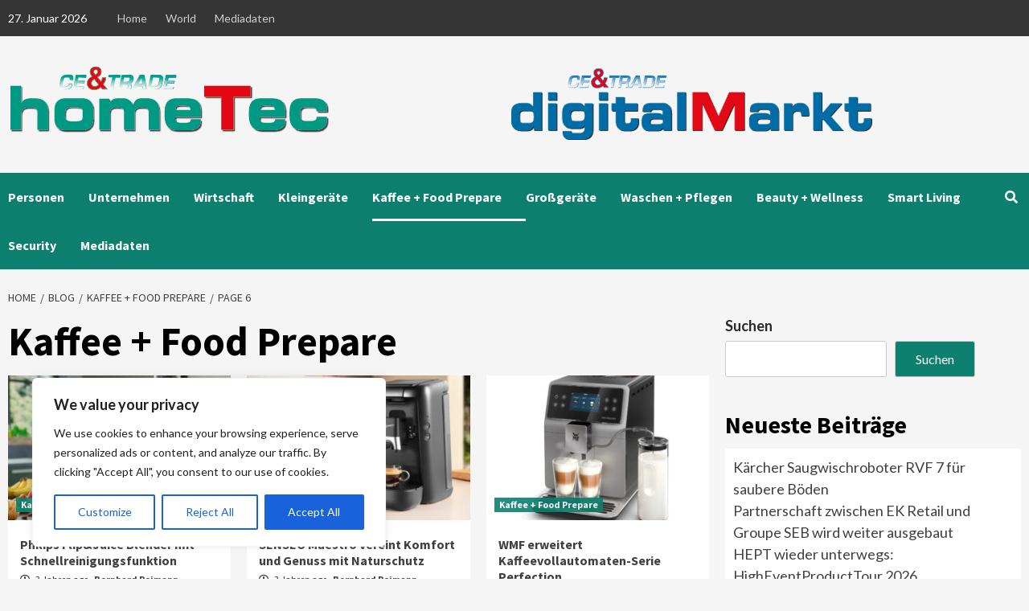

--- FILE ---
content_type: text/html; charset=UTF-8
request_url: http://hometec.ce-trade.de/category/kaffee-food-prepare/page/6/
body_size: 32858
content:
<!doctype html>
<html lang="de">
<head>
    <meta charset="UTF-8">
    <meta name="viewport" content="width=device-width, initial-scale=1">
    <link rel="profile" href="http://gmpg.org/xfn/11">
    <script>var et_site_url='http://hometec.ce-trade.de';var et_post_id='0';function et_core_page_resource_fallback(a,b){"undefined"===typeof b&&(b=a.sheet.cssRules&&0===a.sheet.cssRules.length);b&&(a.onerror=null,a.onload=null,a.href?a.href=et_site_url+"/?et_core_page_resource="+a.id+et_post_id:a.src&&(a.src=et_site_url+"/?et_core_page_resource="+a.id+et_post_id))}
</script><meta name='robots' content='index, follow, max-image-preview:large, max-snippet:-1, max-video-preview:-1' />

	<!-- This site is optimized with the Yoast SEO Premium plugin v26.8 (Yoast SEO v26.8) - https://yoast.com/product/yoast-seo-premium-wordpress/ -->
	<title>Kaffee + Food Prepare Archive - Seite 6 von 8 - Hometec</title>
	<link rel="canonical" href="https://hometec.ce-trade.de/category/kaffee-food-prepare/page/6/" />
	<link rel="prev" href="https://hometec.ce-trade.de/category/kaffee-food-prepare/page/5/" />
	<link rel="next" href="https://hometec.ce-trade.de/category/kaffee-food-prepare/page/7/" />
	<meta property="og:locale" content="de_DE" />
	<meta property="og:type" content="article" />
	<meta property="og:title" content="Kaffee + Food Prepare Archive" />
	<meta property="og:url" content="https://hometec.ce-trade.de/category/kaffee-food-prepare/" />
	<meta property="og:site_name" content="Hometec" />
	<meta name="twitter:card" content="summary_large_image" />
	<script type="application/ld+json" class="yoast-schema-graph">{"@context":"https://schema.org","@graph":[{"@type":"CollectionPage","@id":"https://hometec.ce-trade.de/category/kaffee-food-prepare/","url":"https://hometec.ce-trade.de/category/kaffee-food-prepare/page/6/","name":"Kaffee + Food Prepare Archive - Seite 6 von 8 - Hometec","isPartOf":{"@id":"https://hometec.ce-trade.de/#website"},"primaryImageOfPage":{"@id":"https://hometec.ce-trade.de/category/kaffee-food-prepare/page/6/#primaryimage"},"image":{"@id":"https://hometec.ce-trade.de/category/kaffee-food-prepare/page/6/#primaryimage"},"thumbnailUrl":"http://hometec.ce-trade.de/wp-content/uploads/sites/2/2023/02/philips-blender.jpg","breadcrumb":{"@id":"https://hometec.ce-trade.de/category/kaffee-food-prepare/page/6/#breadcrumb"},"inLanguage":"de"},{"@type":"ImageObject","inLanguage":"de","@id":"https://hometec.ce-trade.de/category/kaffee-food-prepare/page/6/#primaryimage","url":"http://hometec.ce-trade.de/wp-content/uploads/sites/2/2023/02/philips-blender.jpg","contentUrl":"http://hometec.ce-trade.de/wp-content/uploads/sites/2/2023/02/philips-blender.jpg","width":1024,"height":768,"caption":"Der Philips Flip&amp;Juice Blender arbeitet mit der bewährten ProBlend Ultra Technologie, die für einen gleichmäßigen und klumpfreien Mixfluss sorgt"},{"@type":"BreadcrumbList","@id":"https://hometec.ce-trade.de/category/kaffee-food-prepare/page/6/#breadcrumb","itemListElement":[{"@type":"ListItem","position":1,"name":"Startseite","item":"https://hometec.ce-trade.de/"},{"@type":"ListItem","position":2,"name":"Kaffee + Food Prepare"}]},{"@type":"WebSite","@id":"https://hometec.ce-trade.de/#website","url":"https://hometec.ce-trade.de/","name":"Hometec","description":"Eine weitere CE-Trade Websites Website","publisher":{"@id":"https://hometec.ce-trade.de/#organization"},"potentialAction":[{"@type":"SearchAction","target":{"@type":"EntryPoint","urlTemplate":"https://hometec.ce-trade.de/?s={search_term_string}"},"query-input":{"@type":"PropertyValueSpecification","valueRequired":true,"valueName":"search_term_string"}}],"inLanguage":"de"},{"@type":"Organization","@id":"https://hometec.ce-trade.de/#organization","name":"Hometec","url":"https://hometec.ce-trade.de/","logo":{"@type":"ImageObject","inLanguage":"de","@id":"https://hometec.ce-trade.de/#/schema/logo/image/","url":"http://hometec.ce-trade.de/wp-content/uploads/sites/2/2022/02/hometec-2022.png","contentUrl":"http://hometec.ce-trade.de/wp-content/uploads/sites/2/2022/02/hometec-2022.png","width":399,"height":105,"caption":"Hometec"},"image":{"@id":"https://hometec.ce-trade.de/#/schema/logo/image/"}}]}</script>
	<!-- / Yoast SEO Premium plugin. -->


<link rel="alternate" type="application/rss+xml" title="Hometec &raquo; Feed" href="http://hometec.ce-trade.de/feed/" />
<link rel="alternate" type="application/rss+xml" title="Hometec &raquo; Kommentar-Feed" href="http://hometec.ce-trade.de/comments/feed/" />
<link rel="alternate" type="application/rss+xml" title="Hometec &raquo; Kaffee + Food Prepare Kategorie-Feed" href="http://hometec.ce-trade.de/category/kaffee-food-prepare/feed/" />
<!-- hometec.ce-trade.de is managing ads with Advanced Ads 2.0.12 – https://wpadvancedads.com/ --><script id="homet-ready">
			window.advanced_ads_ready=function(e,a){a=a||"complete";var d=function(e){return"interactive"===a?"loading"!==e:"complete"===e};d(document.readyState)?e():document.addEventListener("readystatechange",(function(a){d(a.target.readyState)&&e()}),{once:"interactive"===a})},window.advanced_ads_ready_queue=window.advanced_ads_ready_queue||[];		</script>
		<style id='wp-img-auto-sizes-contain-inline-css' type='text/css'>
img:is([sizes=auto i],[sizes^="auto," i]){contain-intrinsic-size:3000px 1500px}
/*# sourceURL=wp-img-auto-sizes-contain-inline-css */
</style>
<style id='wp-emoji-styles-inline-css' type='text/css'>

	img.wp-smiley, img.emoji {
		display: inline !important;
		border: none !important;
		box-shadow: none !important;
		height: 1em !important;
		width: 1em !important;
		margin: 0 0.07em !important;
		vertical-align: -0.1em !important;
		background: none !important;
		padding: 0 !important;
	}
/*# sourceURL=wp-emoji-styles-inline-css */
</style>
<style id='wp-block-library-inline-css' type='text/css'>
:root{--wp-block-synced-color:#7a00df;--wp-block-synced-color--rgb:122,0,223;--wp-bound-block-color:var(--wp-block-synced-color);--wp-editor-canvas-background:#ddd;--wp-admin-theme-color:#007cba;--wp-admin-theme-color--rgb:0,124,186;--wp-admin-theme-color-darker-10:#006ba1;--wp-admin-theme-color-darker-10--rgb:0,107,160.5;--wp-admin-theme-color-darker-20:#005a87;--wp-admin-theme-color-darker-20--rgb:0,90,135;--wp-admin-border-width-focus:2px}@media (min-resolution:192dpi){:root{--wp-admin-border-width-focus:1.5px}}.wp-element-button{cursor:pointer}:root .has-very-light-gray-background-color{background-color:#eee}:root .has-very-dark-gray-background-color{background-color:#313131}:root .has-very-light-gray-color{color:#eee}:root .has-very-dark-gray-color{color:#313131}:root .has-vivid-green-cyan-to-vivid-cyan-blue-gradient-background{background:linear-gradient(135deg,#00d084,#0693e3)}:root .has-purple-crush-gradient-background{background:linear-gradient(135deg,#34e2e4,#4721fb 50%,#ab1dfe)}:root .has-hazy-dawn-gradient-background{background:linear-gradient(135deg,#faaca8,#dad0ec)}:root .has-subdued-olive-gradient-background{background:linear-gradient(135deg,#fafae1,#67a671)}:root .has-atomic-cream-gradient-background{background:linear-gradient(135deg,#fdd79a,#004a59)}:root .has-nightshade-gradient-background{background:linear-gradient(135deg,#330968,#31cdcf)}:root .has-midnight-gradient-background{background:linear-gradient(135deg,#020381,#2874fc)}:root{--wp--preset--font-size--normal:16px;--wp--preset--font-size--huge:42px}.has-regular-font-size{font-size:1em}.has-larger-font-size{font-size:2.625em}.has-normal-font-size{font-size:var(--wp--preset--font-size--normal)}.has-huge-font-size{font-size:var(--wp--preset--font-size--huge)}.has-text-align-center{text-align:center}.has-text-align-left{text-align:left}.has-text-align-right{text-align:right}.has-fit-text{white-space:nowrap!important}#end-resizable-editor-section{display:none}.aligncenter{clear:both}.items-justified-left{justify-content:flex-start}.items-justified-center{justify-content:center}.items-justified-right{justify-content:flex-end}.items-justified-space-between{justify-content:space-between}.screen-reader-text{border:0;clip-path:inset(50%);height:1px;margin:-1px;overflow:hidden;padding:0;position:absolute;width:1px;word-wrap:normal!important}.screen-reader-text:focus{background-color:#ddd;clip-path:none;color:#444;display:block;font-size:1em;height:auto;left:5px;line-height:normal;padding:15px 23px 14px;text-decoration:none;top:5px;width:auto;z-index:100000}html :where(.has-border-color){border-style:solid}html :where([style*=border-top-color]){border-top-style:solid}html :where([style*=border-right-color]){border-right-style:solid}html :where([style*=border-bottom-color]){border-bottom-style:solid}html :where([style*=border-left-color]){border-left-style:solid}html :where([style*=border-width]){border-style:solid}html :where([style*=border-top-width]){border-top-style:solid}html :where([style*=border-right-width]){border-right-style:solid}html :where([style*=border-bottom-width]){border-bottom-style:solid}html :where([style*=border-left-width]){border-left-style:solid}html :where(img[class*=wp-image-]){height:auto;max-width:100%}:where(figure){margin:0 0 1em}html :where(.is-position-sticky){--wp-admin--admin-bar--position-offset:var(--wp-admin--admin-bar--height,0px)}@media screen and (max-width:600px){html :where(.is-position-sticky){--wp-admin--admin-bar--position-offset:0px}}

/*# sourceURL=wp-block-library-inline-css */
</style><style id='wp-block-categories-inline-css' type='text/css'>
.wp-block-categories{box-sizing:border-box}.wp-block-categories.alignleft{margin-right:2em}.wp-block-categories.alignright{margin-left:2em}.wp-block-categories.wp-block-categories-dropdown.aligncenter{text-align:center}.wp-block-categories .wp-block-categories__label{display:block;width:100%}
/*# sourceURL=http://hometec.ce-trade.de/wp-includes/blocks/categories/style.min.css */
</style>
<style id='wp-block-heading-inline-css' type='text/css'>
h1:where(.wp-block-heading).has-background,h2:where(.wp-block-heading).has-background,h3:where(.wp-block-heading).has-background,h4:where(.wp-block-heading).has-background,h5:where(.wp-block-heading).has-background,h6:where(.wp-block-heading).has-background{padding:1.25em 2.375em}h1.has-text-align-left[style*=writing-mode]:where([style*=vertical-lr]),h1.has-text-align-right[style*=writing-mode]:where([style*=vertical-rl]),h2.has-text-align-left[style*=writing-mode]:where([style*=vertical-lr]),h2.has-text-align-right[style*=writing-mode]:where([style*=vertical-rl]),h3.has-text-align-left[style*=writing-mode]:where([style*=vertical-lr]),h3.has-text-align-right[style*=writing-mode]:where([style*=vertical-rl]),h4.has-text-align-left[style*=writing-mode]:where([style*=vertical-lr]),h4.has-text-align-right[style*=writing-mode]:where([style*=vertical-rl]),h5.has-text-align-left[style*=writing-mode]:where([style*=vertical-lr]),h5.has-text-align-right[style*=writing-mode]:where([style*=vertical-rl]),h6.has-text-align-left[style*=writing-mode]:where([style*=vertical-lr]),h6.has-text-align-right[style*=writing-mode]:where([style*=vertical-rl]){rotate:180deg}
/*# sourceURL=http://hometec.ce-trade.de/wp-includes/blocks/heading/style.min.css */
</style>
<style id='wp-block-latest-posts-inline-css' type='text/css'>
.wp-block-latest-posts{box-sizing:border-box}.wp-block-latest-posts.alignleft{margin-right:2em}.wp-block-latest-posts.alignright{margin-left:2em}.wp-block-latest-posts.wp-block-latest-posts__list{list-style:none}.wp-block-latest-posts.wp-block-latest-posts__list li{clear:both;overflow-wrap:break-word}.wp-block-latest-posts.is-grid{display:flex;flex-wrap:wrap}.wp-block-latest-posts.is-grid li{margin:0 1.25em 1.25em 0;width:100%}@media (min-width:600px){.wp-block-latest-posts.columns-2 li{width:calc(50% - .625em)}.wp-block-latest-posts.columns-2 li:nth-child(2n){margin-right:0}.wp-block-latest-posts.columns-3 li{width:calc(33.33333% - .83333em)}.wp-block-latest-posts.columns-3 li:nth-child(3n){margin-right:0}.wp-block-latest-posts.columns-4 li{width:calc(25% - .9375em)}.wp-block-latest-posts.columns-4 li:nth-child(4n){margin-right:0}.wp-block-latest-posts.columns-5 li{width:calc(20% - 1em)}.wp-block-latest-posts.columns-5 li:nth-child(5n){margin-right:0}.wp-block-latest-posts.columns-6 li{width:calc(16.66667% - 1.04167em)}.wp-block-latest-posts.columns-6 li:nth-child(6n){margin-right:0}}:root :where(.wp-block-latest-posts.is-grid){padding:0}:root :where(.wp-block-latest-posts.wp-block-latest-posts__list){padding-left:0}.wp-block-latest-posts__post-author,.wp-block-latest-posts__post-date{display:block;font-size:.8125em}.wp-block-latest-posts__post-excerpt,.wp-block-latest-posts__post-full-content{margin-bottom:1em;margin-top:.5em}.wp-block-latest-posts__featured-image a{display:inline-block}.wp-block-latest-posts__featured-image img{height:auto;max-width:100%;width:auto}.wp-block-latest-posts__featured-image.alignleft{float:left;margin-right:1em}.wp-block-latest-posts__featured-image.alignright{float:right;margin-left:1em}.wp-block-latest-posts__featured-image.aligncenter{margin-bottom:1em;text-align:center}
/*# sourceURL=http://hometec.ce-trade.de/wp-includes/blocks/latest-posts/style.min.css */
</style>
<style id='wp-block-search-inline-css' type='text/css'>
.wp-block-search__button{margin-left:10px;word-break:normal}.wp-block-search__button.has-icon{line-height:0}.wp-block-search__button svg{height:1.25em;min-height:24px;min-width:24px;width:1.25em;fill:currentColor;vertical-align:text-bottom}:where(.wp-block-search__button){border:1px solid #ccc;padding:6px 10px}.wp-block-search__inside-wrapper{display:flex;flex:auto;flex-wrap:nowrap;max-width:100%}.wp-block-search__label{width:100%}.wp-block-search.wp-block-search__button-only .wp-block-search__button{box-sizing:border-box;display:flex;flex-shrink:0;justify-content:center;margin-left:0;max-width:100%}.wp-block-search.wp-block-search__button-only .wp-block-search__inside-wrapper{min-width:0!important;transition-property:width}.wp-block-search.wp-block-search__button-only .wp-block-search__input{flex-basis:100%;transition-duration:.3s}.wp-block-search.wp-block-search__button-only.wp-block-search__searchfield-hidden,.wp-block-search.wp-block-search__button-only.wp-block-search__searchfield-hidden .wp-block-search__inside-wrapper{overflow:hidden}.wp-block-search.wp-block-search__button-only.wp-block-search__searchfield-hidden .wp-block-search__input{border-left-width:0!important;border-right-width:0!important;flex-basis:0;flex-grow:0;margin:0;min-width:0!important;padding-left:0!important;padding-right:0!important;width:0!important}:where(.wp-block-search__input){appearance:none;border:1px solid #949494;flex-grow:1;font-family:inherit;font-size:inherit;font-style:inherit;font-weight:inherit;letter-spacing:inherit;line-height:inherit;margin-left:0;margin-right:0;min-width:3rem;padding:8px;text-decoration:unset!important;text-transform:inherit}:where(.wp-block-search__button-inside .wp-block-search__inside-wrapper){background-color:#fff;border:1px solid #949494;box-sizing:border-box;padding:4px}:where(.wp-block-search__button-inside .wp-block-search__inside-wrapper) .wp-block-search__input{border:none;border-radius:0;padding:0 4px}:where(.wp-block-search__button-inside .wp-block-search__inside-wrapper) .wp-block-search__input:focus{outline:none}:where(.wp-block-search__button-inside .wp-block-search__inside-wrapper) :where(.wp-block-search__button){padding:4px 8px}.wp-block-search.aligncenter .wp-block-search__inside-wrapper{margin:auto}.wp-block[data-align=right] .wp-block-search.wp-block-search__button-only .wp-block-search__inside-wrapper{float:right}
/*# sourceURL=http://hometec.ce-trade.de/wp-includes/blocks/search/style.min.css */
</style>
<style id='wp-block-group-inline-css' type='text/css'>
.wp-block-group{box-sizing:border-box}:where(.wp-block-group.wp-block-group-is-layout-constrained){position:relative}
/*# sourceURL=http://hometec.ce-trade.de/wp-includes/blocks/group/style.min.css */
</style>
<style id='global-styles-inline-css' type='text/css'>
:root{--wp--preset--aspect-ratio--square: 1;--wp--preset--aspect-ratio--4-3: 4/3;--wp--preset--aspect-ratio--3-4: 3/4;--wp--preset--aspect-ratio--3-2: 3/2;--wp--preset--aspect-ratio--2-3: 2/3;--wp--preset--aspect-ratio--16-9: 16/9;--wp--preset--aspect-ratio--9-16: 9/16;--wp--preset--color--black: #000000;--wp--preset--color--cyan-bluish-gray: #abb8c3;--wp--preset--color--white: #ffffff;--wp--preset--color--pale-pink: #f78da7;--wp--preset--color--vivid-red: #cf2e2e;--wp--preset--color--luminous-vivid-orange: #ff6900;--wp--preset--color--luminous-vivid-amber: #fcb900;--wp--preset--color--light-green-cyan: #7bdcb5;--wp--preset--color--vivid-green-cyan: #00d084;--wp--preset--color--pale-cyan-blue: #8ed1fc;--wp--preset--color--vivid-cyan-blue: #0693e3;--wp--preset--color--vivid-purple: #9b51e0;--wp--preset--gradient--vivid-cyan-blue-to-vivid-purple: linear-gradient(135deg,rgb(6,147,227) 0%,rgb(155,81,224) 100%);--wp--preset--gradient--light-green-cyan-to-vivid-green-cyan: linear-gradient(135deg,rgb(122,220,180) 0%,rgb(0,208,130) 100%);--wp--preset--gradient--luminous-vivid-amber-to-luminous-vivid-orange: linear-gradient(135deg,rgb(252,185,0) 0%,rgb(255,105,0) 100%);--wp--preset--gradient--luminous-vivid-orange-to-vivid-red: linear-gradient(135deg,rgb(255,105,0) 0%,rgb(207,46,46) 100%);--wp--preset--gradient--very-light-gray-to-cyan-bluish-gray: linear-gradient(135deg,rgb(238,238,238) 0%,rgb(169,184,195) 100%);--wp--preset--gradient--cool-to-warm-spectrum: linear-gradient(135deg,rgb(74,234,220) 0%,rgb(151,120,209) 20%,rgb(207,42,186) 40%,rgb(238,44,130) 60%,rgb(251,105,98) 80%,rgb(254,248,76) 100%);--wp--preset--gradient--blush-light-purple: linear-gradient(135deg,rgb(255,206,236) 0%,rgb(152,150,240) 100%);--wp--preset--gradient--blush-bordeaux: linear-gradient(135deg,rgb(254,205,165) 0%,rgb(254,45,45) 50%,rgb(107,0,62) 100%);--wp--preset--gradient--luminous-dusk: linear-gradient(135deg,rgb(255,203,112) 0%,rgb(199,81,192) 50%,rgb(65,88,208) 100%);--wp--preset--gradient--pale-ocean: linear-gradient(135deg,rgb(255,245,203) 0%,rgb(182,227,212) 50%,rgb(51,167,181) 100%);--wp--preset--gradient--electric-grass: linear-gradient(135deg,rgb(202,248,128) 0%,rgb(113,206,126) 100%);--wp--preset--gradient--midnight: linear-gradient(135deg,rgb(2,3,129) 0%,rgb(40,116,252) 100%);--wp--preset--font-size--small: 13px;--wp--preset--font-size--medium: 20px;--wp--preset--font-size--large: 36px;--wp--preset--font-size--x-large: 42px;--wp--preset--spacing--20: 0.44rem;--wp--preset--spacing--30: 0.67rem;--wp--preset--spacing--40: 1rem;--wp--preset--spacing--50: 1.5rem;--wp--preset--spacing--60: 2.25rem;--wp--preset--spacing--70: 3.38rem;--wp--preset--spacing--80: 5.06rem;--wp--preset--shadow--natural: 6px 6px 9px rgba(0, 0, 0, 0.2);--wp--preset--shadow--deep: 12px 12px 50px rgba(0, 0, 0, 0.4);--wp--preset--shadow--sharp: 6px 6px 0px rgba(0, 0, 0, 0.2);--wp--preset--shadow--outlined: 6px 6px 0px -3px rgb(255, 255, 255), 6px 6px rgb(0, 0, 0);--wp--preset--shadow--crisp: 6px 6px 0px rgb(0, 0, 0);}:where(.is-layout-flex){gap: 0.5em;}:where(.is-layout-grid){gap: 0.5em;}body .is-layout-flex{display: flex;}.is-layout-flex{flex-wrap: wrap;align-items: center;}.is-layout-flex > :is(*, div){margin: 0;}body .is-layout-grid{display: grid;}.is-layout-grid > :is(*, div){margin: 0;}:where(.wp-block-columns.is-layout-flex){gap: 2em;}:where(.wp-block-columns.is-layout-grid){gap: 2em;}:where(.wp-block-post-template.is-layout-flex){gap: 1.25em;}:where(.wp-block-post-template.is-layout-grid){gap: 1.25em;}.has-black-color{color: var(--wp--preset--color--black) !important;}.has-cyan-bluish-gray-color{color: var(--wp--preset--color--cyan-bluish-gray) !important;}.has-white-color{color: var(--wp--preset--color--white) !important;}.has-pale-pink-color{color: var(--wp--preset--color--pale-pink) !important;}.has-vivid-red-color{color: var(--wp--preset--color--vivid-red) !important;}.has-luminous-vivid-orange-color{color: var(--wp--preset--color--luminous-vivid-orange) !important;}.has-luminous-vivid-amber-color{color: var(--wp--preset--color--luminous-vivid-amber) !important;}.has-light-green-cyan-color{color: var(--wp--preset--color--light-green-cyan) !important;}.has-vivid-green-cyan-color{color: var(--wp--preset--color--vivid-green-cyan) !important;}.has-pale-cyan-blue-color{color: var(--wp--preset--color--pale-cyan-blue) !important;}.has-vivid-cyan-blue-color{color: var(--wp--preset--color--vivid-cyan-blue) !important;}.has-vivid-purple-color{color: var(--wp--preset--color--vivid-purple) !important;}.has-black-background-color{background-color: var(--wp--preset--color--black) !important;}.has-cyan-bluish-gray-background-color{background-color: var(--wp--preset--color--cyan-bluish-gray) !important;}.has-white-background-color{background-color: var(--wp--preset--color--white) !important;}.has-pale-pink-background-color{background-color: var(--wp--preset--color--pale-pink) !important;}.has-vivid-red-background-color{background-color: var(--wp--preset--color--vivid-red) !important;}.has-luminous-vivid-orange-background-color{background-color: var(--wp--preset--color--luminous-vivid-orange) !important;}.has-luminous-vivid-amber-background-color{background-color: var(--wp--preset--color--luminous-vivid-amber) !important;}.has-light-green-cyan-background-color{background-color: var(--wp--preset--color--light-green-cyan) !important;}.has-vivid-green-cyan-background-color{background-color: var(--wp--preset--color--vivid-green-cyan) !important;}.has-pale-cyan-blue-background-color{background-color: var(--wp--preset--color--pale-cyan-blue) !important;}.has-vivid-cyan-blue-background-color{background-color: var(--wp--preset--color--vivid-cyan-blue) !important;}.has-vivid-purple-background-color{background-color: var(--wp--preset--color--vivid-purple) !important;}.has-black-border-color{border-color: var(--wp--preset--color--black) !important;}.has-cyan-bluish-gray-border-color{border-color: var(--wp--preset--color--cyan-bluish-gray) !important;}.has-white-border-color{border-color: var(--wp--preset--color--white) !important;}.has-pale-pink-border-color{border-color: var(--wp--preset--color--pale-pink) !important;}.has-vivid-red-border-color{border-color: var(--wp--preset--color--vivid-red) !important;}.has-luminous-vivid-orange-border-color{border-color: var(--wp--preset--color--luminous-vivid-orange) !important;}.has-luminous-vivid-amber-border-color{border-color: var(--wp--preset--color--luminous-vivid-amber) !important;}.has-light-green-cyan-border-color{border-color: var(--wp--preset--color--light-green-cyan) !important;}.has-vivid-green-cyan-border-color{border-color: var(--wp--preset--color--vivid-green-cyan) !important;}.has-pale-cyan-blue-border-color{border-color: var(--wp--preset--color--pale-cyan-blue) !important;}.has-vivid-cyan-blue-border-color{border-color: var(--wp--preset--color--vivid-cyan-blue) !important;}.has-vivid-purple-border-color{border-color: var(--wp--preset--color--vivid-purple) !important;}.has-vivid-cyan-blue-to-vivid-purple-gradient-background{background: var(--wp--preset--gradient--vivid-cyan-blue-to-vivid-purple) !important;}.has-light-green-cyan-to-vivid-green-cyan-gradient-background{background: var(--wp--preset--gradient--light-green-cyan-to-vivid-green-cyan) !important;}.has-luminous-vivid-amber-to-luminous-vivid-orange-gradient-background{background: var(--wp--preset--gradient--luminous-vivid-amber-to-luminous-vivid-orange) !important;}.has-luminous-vivid-orange-to-vivid-red-gradient-background{background: var(--wp--preset--gradient--luminous-vivid-orange-to-vivid-red) !important;}.has-very-light-gray-to-cyan-bluish-gray-gradient-background{background: var(--wp--preset--gradient--very-light-gray-to-cyan-bluish-gray) !important;}.has-cool-to-warm-spectrum-gradient-background{background: var(--wp--preset--gradient--cool-to-warm-spectrum) !important;}.has-blush-light-purple-gradient-background{background: var(--wp--preset--gradient--blush-light-purple) !important;}.has-blush-bordeaux-gradient-background{background: var(--wp--preset--gradient--blush-bordeaux) !important;}.has-luminous-dusk-gradient-background{background: var(--wp--preset--gradient--luminous-dusk) !important;}.has-pale-ocean-gradient-background{background: var(--wp--preset--gradient--pale-ocean) !important;}.has-electric-grass-gradient-background{background: var(--wp--preset--gradient--electric-grass) !important;}.has-midnight-gradient-background{background: var(--wp--preset--gradient--midnight) !important;}.has-small-font-size{font-size: var(--wp--preset--font-size--small) !important;}.has-medium-font-size{font-size: var(--wp--preset--font-size--medium) !important;}.has-large-font-size{font-size: var(--wp--preset--font-size--large) !important;}.has-x-large-font-size{font-size: var(--wp--preset--font-size--x-large) !important;}
/*# sourceURL=global-styles-inline-css */
</style>

<style id='classic-theme-styles-inline-css' type='text/css'>
/*! This file is auto-generated */
.wp-block-button__link{color:#fff;background-color:#32373c;border-radius:9999px;box-shadow:none;text-decoration:none;padding:calc(.667em + 2px) calc(1.333em + 2px);font-size:1.125em}.wp-block-file__button{background:#32373c;color:#fff;text-decoration:none}
/*# sourceURL=/wp-includes/css/classic-themes.min.css */
</style>
<link rel='stylesheet' id='contact-form-7-css' href='http://hometec.ce-trade.de/wp-content/plugins/contact-form-7/includes/css/styles.css?ver=6.1.2' type='text/css' media='all' />
<link rel='stylesheet' id='font-awesome-v5-css' href='http://hometec.ce-trade.de/wp-content/themes/covernews-pro/assets/font-awesome-v5/css/fontawesome-all.min.css?ver=6.9' type='text/css' media='all' />
<link rel='stylesheet' id='bootstrap-css' href='http://hometec.ce-trade.de/wp-content/themes/covernews-pro/assets/bootstrap/css/bootstrap.min.css?ver=6.9' type='text/css' media='all' />
<link rel='stylesheet' id='slick-css' href='http://hometec.ce-trade.de/wp-content/themes/covernews-pro/assets/slick/css/slick.css?ver=6.9' type='text/css' media='all' />
<link rel='stylesheet' id='sidr-css' href='http://hometec.ce-trade.de/wp-content/themes/covernews-pro/assets/sidr/css/jquery.sidr.dark.css?ver=6.9' type='text/css' media='all' />
<link rel='stylesheet' id='magnific-popup-css' href='http://hometec.ce-trade.de/wp-content/themes/covernews-pro/assets/magnific-popup/magnific-popup.css?ver=6.9' type='text/css' media='all' />
<link rel='stylesheet' id='sliderpro-css' href='http://hometec.ce-trade.de/wp-content/themes/covernews-pro/assets/slider-pro/css/slider-pro.min.css?ver=6.9' type='text/css' media='all' />
<link rel='stylesheet' id='covernews-google-fonts-css' href='https://fonts.googleapis.com/css?family=Lato:400,300,400italic,900,700|Source%20Sans%20Pro:400,400i,700,700i&#038;subset=latin,latin-ext' type='text/css' media='all' />
<link rel='stylesheet' id='covernews-style-css' href='http://hometec.ce-trade.de/wp-content/themes/covernews-pro/style.css?ver=2.5.1' type='text/css' media='all' />
<style id='covernews-style-inline-css' type='text/css'>


                body .top-masthead {
        background: #353535;
        }


    
            body .top-masthead,
        body .top-masthead .top-navigation a:hover,
        body .top-masthead .top-navigation a {
        color: #ffffff;

        }

    
            body .offcanvas-menu span,
        body .primary-color {
        background-color: #2a2a2a;
        }

        body{
        color: #2a2a2a;
        }
    
            body .secondary-color,
        body button,
        body input[type="button"],
        body input[type="reset"],
        body input[type="submit"],
        body .site-content .search-form .search-submit,
        body .site-footer .search-form .search-submit,
        body .main-navigation,
        body .em-post-format i,
        body span.header-after:after,
        body #secondary .widget-title span:after,
        body .af-tabs.nav-tabs > li > a.active:after,
        body .af-tabs.nav-tabs > li > a:hover:after,
        body .exclusive-posts .exclusive-now,
        body span.trending-no,
        body .tagcloud a:hover{
        background: #0c7f6f;
        }


        body.dark .latest-posts-full .header-details-wrapper .entry-title a:hover,
        body.dark .entry-title a:visited:hover,
        body.dark .entry-title a:hover,
        body.dark h3.article-title.article-title-1 a:visited:hover,
        body.dark h3.article-title.article-title-1 a:hover,
        body.dark .trending-posts-carousel h3.article-title a:visited:hover,
        body.dark .trending-posts-carousel h3.article-title a:hover,
        body.dark .exclusive-slides a:visited:hover,
        body.dark .exclusive-slides a:hover,
        body.dark .article-title.article-title-1 a:visited:hover,
        body.dark .article-title.article-title-1 a:hover,
        body.dark .article-title a:visited:hover,
        body.dark .article-title a:hover

        #wp-calendar caption,
        #wp-calendar td#today,
        .entry-title a:visited:hover,
        .entry-title a:hover,
        h3.article-title.article-title-1 a:visited:hover,
        h3.article-title.article-title-1 a:hover,
        .trending-posts-carousel h3.article-title a:visited:hover,
        .trending-posts-carousel h3.article-title a:hover,
        .exclusive-slides a:visited:hover,
        .exclusive-slides a:hover,
        .article-title.article-title-1 a:visited:hover,
        .article-title.article-title-1 a:hover,
        .article-title a:visited:hover,
        .article-title a:hover,
        body a:hover,
        body a:focus,
        body a:active,
        body .figure-categories-2 .cat-links a
        {
        color: #0c7f6f;
        }


        body #loader:after {

        border-left-color: #0c7f6f;

        }


    

        

        a{
        color: #404040;

        }

        .af-tabs.nav-tabs > li.active > a,
        .af-tabs.nav-tabs > li:hover > a,
        .af-tabs.nav-tabs > li:focus > a{
        color: #404040;
        }

        .social-widget-menu ul li a,
        .em-author-details ul li a,
        .tagcloud a {
        border-color: #404040;
        }

        a:visited{
        color: #404040;
        }
    
            body h1,
        body h2,
        body h2 span,
        body h3,
        body h4,
        body h5,
        body h6,
        body #primary .widget-title,
        body .af-tabs.nav-tabs > li.active > a, .af-tabs.nav-tabs > li:hover > a, .af-tabs.nav-tabs > li:focus > a{
        color: #000000;

        }
    
            body h1,
        body h2,
        body h2 span,
        body h3,
        body h4,
        body h5,
        body h6 {
        line-height: 1.3;
        }
    
    
        body .header-layout-2 .site-header .main-navigation.aft-sticky-navigation .site-branding .site-title a,
        body .main-navigation.aft-sticky-navigation span.af-mobile-site-title-wrap .site-title a,
        body .main-navigation .menu ul.menu-desktop > li > a:visited,
        body .main-navigation .menu ul.menu-desktop > li > a .fa-angle-down,
        body .main-navigation .menu ul.menu-desktop > li > a,
        body .search-icon,
        body .search-icon:visited,
        body .search-icon:hover,
        body .search-icon:focus,
        body .search-icon:active
        {
            color: #ffffff;
        }
        
        body .search-overlay.reveal-search .search-icon i.fa.fa-search:before,
        body .search-overlay.reveal-search .search-icon i.fa.fa-search:after,
        body .ham,
        body .ham:before, 
        body .ham:after,
        body .main-navigation ul>li>a:after
        {
        background-color: #ffffff;
        }
        @media only screen and (max-width: 991px) {
            .navigation-container ul li a{
                color: #ffffff;
            }
            .main-navigation .menu .menu-mobile li a button:before, 
            .main-navigation .menu .menu-mobile li a button:after{
                background-color: #ffffff;
            }
        }
    
    
        body span.menu-description
        {
        background: #353535;
        }

    
    
        body span.menu-description
        {
        color: #ffffff;
        }

    

    
        body h3.article-title.article-title-1 a,
        body .trending-posts-carousel h3.article-title a,
        body .exclusive-slides a
        {
        color: #404040;
        }

        body h3.article-title.article-title-1 a:visited,
        body .trending-posts-carousel h3.article-title a:visited,
        body .exclusive-slides a:visited
        {
        color: #404040;
        }

    
            body.dark .categorized-story .title-heading .article-title-2 a:visited:hover,
        body.dark .categorized-story .title-heading .article-title-2 a,
        body .categorized-story .title-heading .article-title-2 a:visited:hover,
        body .categorized-story .title-heading .article-title-2 a,
        body.dark .full-plus-list .spotlight-post:first-of-type figcaption h3 a:hover,
        body .full-plus-list .spotlight-post:first-of-type figcaption h3 a:hover,
        body.dark .slider-figcaption-1 .article-title a:visited:hover,
        body.dark .slider-figcaption-1 .article-title a:hover,
        .slider-figcaption-1 .article-title a:visited:hover,
        .slider-figcaption-1 .article-title a:hover,
        body .slider-figcaption-1 .slide-title a,
        body .categorized-story .title-heading .article-title-2 a,
        body .full-plus-list .spotlight-post:first-of-type figcaption h3 a{
        color: #ffffff;
        }

        body .slider-figcaption-1 .slide-title a:visited,
        body .categorized-story .title-heading .article-title-2 a:visited,
        body .full-plus-list .spotlight-post:first-of-type figcaption h3 a:visited{
        color: #ffffff;
        }


    
            body .figure-categories-bg .em-post-format:before{
        background: #ffffff;
        }
        body span.trending-no,
        body .em-post-format{
        color: #ffffff;
        }

    

            body,
        body button,
        body input,
        body select,
        body optgroup,
        body textarea {
        font-family: Lato;
        }

    
            body h1,
        body h2,
        body h3,
        body h4,
        body h5,
        body h6,
        body .main-navigation a,
        body .font-family-1,
        body .site-description,
        body .trending-posts-line,
        body .exclusive-posts,
        body .widget-title,
        body .em-widget-subtitle,
        body .grid-item-metadata .item-metadata,
        body .af-navcontrols .slide-count,
        body .figure-categories .cat-links,
        body .nav-links a {
        font-family: Source Sans Pro;
        }

    

            .article-title, .site-branding .site-title, .main-navigation .menu ul li a, .slider-figcaption .slide-title {
        letter-spacing: 0px;
        line-height: 1.3;
        }

            <!--        category color starts-->

    
        body .figure-categories .cat-links a.category-color-1 {
        background-color: #0c7f6f;
        }

        body .trending-story .figure-categories .cat-links a.covernews-categories.category-color-1,
        body .list .spotlight-post .figure-categories .cat-links a.covernews-categories.category-color-1,
        body .full-plus-list .spotlight-post .figure-categories .cat-links a.covernews-categories.category-color-1,
        body .covernews_tabbed_posts_widget .figure-categories .cat-links a.covernews-categories.category-color-1,
        body .trending-posts-vertical-carousel .figure-categories .cat-links a.covernews-categories.category-color-1

        {
        color: #0c7f6f;
        }

        body .full-plus-list .spotlight-post:first-of-type .figure-categories .cat-links a.covernews-categories.category-color-1,
        body .full-plus-list .spotlight-post:first-of-type .figure-categories .cat-links a.covernews-categories,
        body .figure-categories .cat-links a.covernews-categories
        {
        color: #ffffff;
        background-color: #0c7f6f;
        }

        body span.header-after.category-color-1:after{
        background: #0c7f6f;
        }

    

    
        body .figure-categories .cat-links a.category-color-2 {
        background-color: #2a4051;
        }

        body .trending-story .figure-categories .cat-links a.covernews-categories.category-color-2,
        body .list .spotlight-post .figure-categories .cat-links a.covernews-categories.category-color-2,
        body .full-plus-list .spotlight-post .figure-categories .cat-links a.covernews-categories.category-color-2,
        body .covernews_tabbed_posts_widget .figure-categories .cat-links a.covernews-categories.category-color-2,
        body .trending-posts-vertical-carousel .figure-categories .cat-links a.covernews-categories.category-color-2
        {
        color: #2a4051;
        }

        body .full-plus-list .spotlight-post:first-of-type .figure-categories .cat-links a.covernews-categories.category-color-2{
        color: #ffffff;
        background-color: #2a4051;
        }

        body span.header-after.category-color-2:after{
        background: #2a4051;
        }
    
    
        body .figure-categories .cat-links a.category-color-3 {
        background-color: #d60000;
        }

        body .trending-story .figure-categories .cat-links a.covernews-categories.category-color-3,
        body .list .spotlight-post .figure-categories .cat-links a.covernews-categories.category-color-3,
        body .full-plus-list .spotlight-post .figure-categories .cat-links a.covernews-categories.category-color-3,
        body .covernews_tabbed_posts_widget .figure-categories .cat-links a.covernews-categories.category-color-3,
        body .trending-posts-vertical-carousel .figure-categories .cat-links a.covernews-categories.category-color-3
        {
        color: #d60000;
        }

        body .full-plus-list .spotlight-post:first-of-type .figure-categories .cat-links a.covernews-categories.category-color-3{
        color: #ffffff;
        background-color: #d60000;
        }

        body span.header-after.category-color-3:after{
        background: #d60000;
        }
    
    
        body .figure-categories .cat-links a.category-color-4 {
        background-color: #1e73be;
        }

        body .trending-story .figure-categories .cat-links a.covernews-categories.category-color-4,
        body .list .spotlight-post .figure-categories .cat-links a.covernews-categories.category-color-4,
        body .full-plus-list .spotlight-post .figure-categories .cat-links a.covernews-categories.category-color-4,
        body .covernews_tabbed_posts_widget .figure-categories .cat-links a.covernews-categories.category-color-4,
        body .trending-posts-vertical-carousel .figure-categories .cat-links a.covernews-categories.category-color-4
        {
        color: #1e73be;
        }

        body .full-plus-list .spotlight-post:first-of-type .figure-categories .cat-links a.covernews-categories.category-color-4{
        color: #ffffff;
        background-color: #1e73be;
        }

        body span.header-after.category-color-4:after{
        background: #1e73be;
        }
    
    
        body .figure-categories .cat-links a.category-color-5 {
        background-color: #f99500;
        }

        body .trending-story .figure-categories .cat-links a.covernews-categories.category-color-5,
        body .list .spotlight-post .figure-categories .cat-links a.covernews-categories.category-color-5,
        body .full-plus-list .spotlight-post .figure-categories .cat-links a.covernews-categories.category-color-5,
        body .covernews_tabbed_posts_widget .figure-categories .cat-links a.covernews-categories.category-color-5,
        body .trending-posts-vertical-carousel .figure-categories .cat-links a.covernews-categories.category-color-5
        {
        color: #f99500;
        }

        body .full-plus-list .spotlight-post:first-of-type .figure-categories .cat-links a.covernews-categories.category-color-5{
        color: #ffffff;
        background-color: #f99500;
        }

        body span.header-after.category-color-5:after{
        background: #f99500;
        }
    
    
        body .figure-categories .cat-links a.category-color-6 {
        background-color: #61c436;
        }

        body .trending-story .figure-categories .cat-links a.covernews-categories.category-color-6,
        body .list .spotlight-post .figure-categories .cat-links a.covernews-categories.category-color-6,
        body .full-plus-list .spotlight-post .figure-categories .cat-links a.covernews-categories.category-color-6,
        body .covernews_tabbed_posts_widget .figure-categories .cat-links a.covernews-categories.category-color-6,
        body .trending-posts-vertical-carousel .figure-categories .cat-links a.covernews-categories.category-color-6
        {
        color: #61c436;
        }

        body .full-plus-list .spotlight-post:first-of-type .figure-categories .cat-links a.covernews-categories.category-color-6{
        color: #ffffff;
        background-color: #61c436;
        }

        body span.header-after.category-color-6:after{
        background: #61c436;
        }
    
    
        body .figure-categories .cat-links a.category-color-7 {
        background-color: #a66bbe;
        }

        body .trending-story .figure-categories .cat-links a.covernews-categories.category-color-7,
        body .list .spotlight-post .figure-categories .cat-links a.covernews-categories.category-color-7,
        body .full-plus-list .spotlight-post .figure-categories .cat-links a.covernews-categories.category-color-7,
        body .covernews_tabbed_posts_widget .figure-categories .cat-links a.covernews-categories.category-color-7,
        body .trending-posts-vertical-carousel .figure-categories .cat-links a.covernews-categories.category-color-7
        {
        color: #a66bbe;
        }

        body .full-plus-list .spotlight-post:first-of-type .figure-categories .cat-links a.covernews-categories.category-color-7{
        color: #ffffff;
        background-color: #a66bbe;
        }

        body span.header-after.category-color-7:after{
        background: #a66bbe;
        }
    
    
        body .figure-categories .cat-links a.category-color-8 {
        background-color: #ffffff;
        color: #404040;
        }

        body .trending-story .figure-categories .cat-links a.covernews-categories.category-color-8,
        body .list .spotlight-post .figure-categories .cat-links a.covernews-categories.category-color-8,
        body .full-plus-list .spotlight-post .figure-categories .cat-links a.covernews-categories.category-color-8,
        body .covernews_tabbed_posts_widget .figure-categories .cat-links a.covernews-categories.category-color-8,
        body .trending-posts-vertical-carousel .figure-categories .cat-links a.covernews-categories.category-color-8
        {
        color: #404040;
        }

        body .full-plus-list .spotlight-post:first-of-type .figure-categories .cat-links a.covernews-categories.category-color-8{
        color: #404040;
        background-color: #ffffff;
        }

        body span.header-after.category-color-8:after{
        background: #ffffff;
        color: #404040;
        }
    
            body .site-footer .primary-footer{
        background: #1f2125;

        }

    
            body .site-footer,
        body .site-footer .widget-title span,
        body .site-footer .site-title a,
        body .site-footer .site-description,
        body .site-footer a {
        color: #ffffff;

        }

        .site-footer .social-widget-menu ul li a,
        .site-footer .em-author-details ul li a,
        .site-footer .tagcloud a
        {
        border-color: #ffffff;
        }

        .site-footer a:visited {
        color: #ffffff;
        }


    
                body .site-info {
        background: #bb1919;

        }

    
            body .site-info,
        body .site-info a {
        color: #ffffff;

        }

    
                body .mailchimp-block {
        background: #1f2f3f;

        }
    

            body .mc4wp-form-fields input[type="text"], body .mc4wp-form-fields input[type="email"] {
        border-color: #4d5b73;

    }
        
    
            @media only screen and (min-width: 1025px) and (max-width: 1599px) {
            body .covernews_posts_slider_widget .slider-figcaption .slide-title,
            body .af-main-banner .slider-figcaption .slide-title {
            font-size: 35px;
            }
        }


    

    
        body,
        button,
        input,
        select,
        optgroup,
        textarea,
        body .entry-content-wrap,
        

        {
        font-size: 18px;
        }

        blockquote{
            font-size: calc(18px + 20%);
        }

    
    
        body blockquote cite,
        body .nav-previous a,
        body .nav-next a,
        body .af-tabs.nav-tabs > li > a,
        body #secondary .af-tabs.nav-tabs > li > a,
        body #primary .af-tabs.nav-tabs > li > a,
        body footer .widget-title,
        body #secondary .widget-title span,
        body span.header-after
        {
        font-size: 20px;
        }

    
    
        body .covernews_single_col_categorised_posts .article-title,
        body .full .spotlight-post figcaption h3 a,
        body .full-plus-list .spotlight-post:first-of-type figcaption h3 a,
        body .categorized-story .title-heading .article-title-2
        {
        font-size: 18px;
        }

        @media only screen and (max-width: 767px){
            body .covernews_single_col_categorised_posts .article-title,
            body .full .spotlight-post figcaption h3 a,
            body .covernews_posts_slider_widget .slider-figcaption .slide-title,
            body .full-plus-list .spotlight-post:first-of-type figcaption h3 a,
            body .categorized-story .title-heading .article-title-2
            {
                font-size: 20px;
            }
        }

    
            body .widget_recent_comments li a,
        body .widget_pages li a,
        body .widget_archive li a,
        body .widget_meta li a,
        body .widget_categories li,
        body .widget_nav_menu li a,
        body .widget_recent_entries li a,
        body .article-title
        {
        font-size: 16px;
        }

    

    
        body.archive .content-area .page-title,
        body.search-results .content-area .header-title-wrapper .page-title,
        body header.entry-header h1.entry-title{
        font-size: 50px;
        }

    
            body #primary .em-widget-subtitle {
        font-size: 20px;
        }

    

        }
        <!--        end if media query-->

        
/*# sourceURL=covernews-style-inline-css */
</style>
<script type="text/javascript" id="cookie-law-info-js-extra">
/* <![CDATA[ */
var _ckyConfig = {"_ipData":[],"_assetsURL":"http://hometec.ce-trade.de/wp-content/plugins/cookie-law-info/lite/frontend/images/","_publicURL":"http://hometec.ce-trade.de","_expiry":"365","_categories":[{"name":"Necessary","slug":"necessary","isNecessary":true,"ccpaDoNotSell":true,"cookies":[],"active":true,"defaultConsent":{"gdpr":true,"ccpa":true}},{"name":"Functional","slug":"functional","isNecessary":false,"ccpaDoNotSell":true,"cookies":[],"active":true,"defaultConsent":{"gdpr":false,"ccpa":false}},{"name":"Analytics","slug":"analytics","isNecessary":false,"ccpaDoNotSell":true,"cookies":[],"active":true,"defaultConsent":{"gdpr":false,"ccpa":false}},{"name":"Performance","slug":"performance","isNecessary":false,"ccpaDoNotSell":true,"cookies":[],"active":true,"defaultConsent":{"gdpr":false,"ccpa":false}},{"name":"Advertisement","slug":"advertisement","isNecessary":false,"ccpaDoNotSell":true,"cookies":[],"active":true,"defaultConsent":{"gdpr":false,"ccpa":false}}],"_activeLaw":"gdpr","_rootDomain":"","_block":"1","_showBanner":"1","_bannerConfig":{"settings":{"type":"box","preferenceCenterType":"popup","position":"bottom-left","applicableLaw":"gdpr"},"behaviours":{"reloadBannerOnAccept":false,"loadAnalyticsByDefault":false,"animations":{"onLoad":"animate","onHide":"sticky"}},"config":{"revisitConsent":{"status":true,"tag":"revisit-consent","position":"bottom-left","meta":{"url":"#"},"styles":{"background-color":"#0056A7"},"elements":{"title":{"type":"text","tag":"revisit-consent-title","status":true,"styles":{"color":"#0056a7"}}}},"preferenceCenter":{"toggle":{"status":true,"tag":"detail-category-toggle","type":"toggle","states":{"active":{"styles":{"background-color":"#1863DC"}},"inactive":{"styles":{"background-color":"#D0D5D2"}}}}},"categoryPreview":{"status":false,"toggle":{"status":true,"tag":"detail-category-preview-toggle","type":"toggle","states":{"active":{"styles":{"background-color":"#1863DC"}},"inactive":{"styles":{"background-color":"#D0D5D2"}}}}},"videoPlaceholder":{"status":true,"styles":{"background-color":"#000000","border-color":"#000000cc","color":"#ffffff"}},"readMore":{"status":false,"tag":"readmore-button","type":"link","meta":{"noFollow":true,"newTab":true},"styles":{"color":"#1863DC","background-color":"transparent","border-color":"transparent"}},"auditTable":{"status":true},"optOption":{"status":true,"toggle":{"status":true,"tag":"optout-option-toggle","type":"toggle","states":{"active":{"styles":{"background-color":"#1863dc"}},"inactive":{"styles":{"background-color":"#FFFFFF"}}}}}}},"_version":"3.3.5","_logConsent":"1","_tags":[{"tag":"accept-button","styles":{"color":"#FFFFFF","background-color":"#1863DC","border-color":"#1863DC"}},{"tag":"reject-button","styles":{"color":"#1863DC","background-color":"transparent","border-color":"#1863DC"}},{"tag":"settings-button","styles":{"color":"#1863DC","background-color":"transparent","border-color":"#1863DC"}},{"tag":"readmore-button","styles":{"color":"#1863DC","background-color":"transparent","border-color":"transparent"}},{"tag":"donotsell-button","styles":{"color":"#1863DC","background-color":"transparent","border-color":"transparent"}},{"tag":"accept-button","styles":{"color":"#FFFFFF","background-color":"#1863DC","border-color":"#1863DC"}},{"tag":"revisit-consent","styles":{"background-color":"#0056A7"}}],"_shortCodes":[{"key":"cky_readmore","content":"\u003Ca href=\"#\" class=\"cky-policy\" aria-label=\"Read More\" target=\"_blank\" rel=\"noopener\" data-cky-tag=\"readmore-button\"\u003ERead More\u003C/a\u003E","tag":"readmore-button","status":false,"attributes":{"rel":"nofollow","target":"_blank"}},{"key":"cky_show_desc","content":"\u003Cbutton class=\"cky-show-desc-btn\" data-cky-tag=\"show-desc-button\" aria-label=\"Show more\"\u003EShow more\u003C/button\u003E","tag":"show-desc-button","status":true,"attributes":[]},{"key":"cky_hide_desc","content":"\u003Cbutton class=\"cky-show-desc-btn\" data-cky-tag=\"hide-desc-button\" aria-label=\"Show less\"\u003EShow less\u003C/button\u003E","tag":"hide-desc-button","status":true,"attributes":[]},{"key":"cky_category_toggle_label","content":"[cky_{{status}}_category_label] [cky_preference_{{category_slug}}_title]","tag":"","status":true,"attributes":[]},{"key":"cky_enable_category_label","content":"Enable","tag":"","status":true,"attributes":[]},{"key":"cky_disable_category_label","content":"Disable","tag":"","status":true,"attributes":[]},{"key":"cky_video_placeholder","content":"\u003Cdiv class=\"video-placeholder-normal\" data-cky-tag=\"video-placeholder\" id=\"[UNIQUEID]\"\u003E\u003Cp class=\"video-placeholder-text-normal\" data-cky-tag=\"placeholder-title\"\u003EPlease accept the cookie consent\u003C/p\u003E\u003C/div\u003E","tag":"","status":true,"attributes":[]},{"key":"cky_enable_optout_label","content":"Enable","tag":"","status":true,"attributes":[]},{"key":"cky_disable_optout_label","content":"Disable","tag":"","status":true,"attributes":[]},{"key":"cky_optout_toggle_label","content":"[cky_{{status}}_optout_label] [cky_optout_option_title]","tag":"","status":true,"attributes":[]},{"key":"cky_optout_option_title","content":"Do Not Sell or Share My Personal Information","tag":"","status":true,"attributes":[]},{"key":"cky_optout_close_label","content":"Close","tag":"","status":true,"attributes":[]},{"key":"cky_preference_close_label","content":"Close","tag":"","status":true,"attributes":[]}],"_rtl":"","_language":"en","_providersToBlock":[]};
var _ckyStyles = {"css":".cky-overlay{background: #000000; opacity: 0.4; position: fixed; top: 0; left: 0; width: 100%; height: 100%; z-index: 99999999;}.cky-hide{display: none;}.cky-btn-revisit-wrapper{display: flex; align-items: center; justify-content: center; background: #0056a7; width: 45px; height: 45px; border-radius: 50%; position: fixed; z-index: 999999; cursor: pointer;}.cky-revisit-bottom-left{bottom: 15px; left: 15px;}.cky-revisit-bottom-right{bottom: 15px; right: 15px;}.cky-btn-revisit-wrapper .cky-btn-revisit{display: flex; align-items: center; justify-content: center; background: none; border: none; cursor: pointer; position: relative; margin: 0; padding: 0;}.cky-btn-revisit-wrapper .cky-btn-revisit img{max-width: fit-content; margin: 0; height: 30px; width: 30px;}.cky-revisit-bottom-left:hover::before{content: attr(data-tooltip); position: absolute; background: #4e4b66; color: #ffffff; left: calc(100% + 7px); font-size: 12px; line-height: 16px; width: max-content; padding: 4px 8px; border-radius: 4px;}.cky-revisit-bottom-left:hover::after{position: absolute; content: \"\"; border: 5px solid transparent; left: calc(100% + 2px); border-left-width: 0; border-right-color: #4e4b66;}.cky-revisit-bottom-right:hover::before{content: attr(data-tooltip); position: absolute; background: #4e4b66; color: #ffffff; right: calc(100% + 7px); font-size: 12px; line-height: 16px; width: max-content; padding: 4px 8px; border-radius: 4px;}.cky-revisit-bottom-right:hover::after{position: absolute; content: \"\"; border: 5px solid transparent; right: calc(100% + 2px); border-right-width: 0; border-left-color: #4e4b66;}.cky-revisit-hide{display: none;}.cky-consent-container{position: fixed; width: 440px; box-sizing: border-box; z-index: 9999999; border-radius: 6px;}.cky-consent-container .cky-consent-bar{background: #ffffff; border: 1px solid; padding: 20px 26px; box-shadow: 0 -1px 10px 0 #acabab4d; border-radius: 6px;}.cky-box-bottom-left{bottom: 40px; left: 40px;}.cky-box-bottom-right{bottom: 40px; right: 40px;}.cky-box-top-left{top: 40px; left: 40px;}.cky-box-top-right{top: 40px; right: 40px;}.cky-custom-brand-logo-wrapper .cky-custom-brand-logo{width: 100px; height: auto; margin: 0 0 12px 0;}.cky-notice .cky-title{color: #212121; font-weight: 700; font-size: 18px; line-height: 24px; margin: 0 0 12px 0;}.cky-notice-des *,.cky-preference-content-wrapper *,.cky-accordion-header-des *,.cky-gpc-wrapper .cky-gpc-desc *{font-size: 14px;}.cky-notice-des{color: #212121; font-size: 14px; line-height: 24px; font-weight: 400;}.cky-notice-des img{height: 25px; width: 25px;}.cky-consent-bar .cky-notice-des p,.cky-gpc-wrapper .cky-gpc-desc p,.cky-preference-body-wrapper .cky-preference-content-wrapper p,.cky-accordion-header-wrapper .cky-accordion-header-des p,.cky-cookie-des-table li div:last-child p{color: inherit; margin-top: 0; overflow-wrap: break-word;}.cky-notice-des P:last-child,.cky-preference-content-wrapper p:last-child,.cky-cookie-des-table li div:last-child p:last-child,.cky-gpc-wrapper .cky-gpc-desc p:last-child{margin-bottom: 0;}.cky-notice-des a.cky-policy,.cky-notice-des button.cky-policy{font-size: 14px; color: #1863dc; white-space: nowrap; cursor: pointer; background: transparent; border: 1px solid; text-decoration: underline;}.cky-notice-des button.cky-policy{padding: 0;}.cky-notice-des a.cky-policy:focus-visible,.cky-notice-des button.cky-policy:focus-visible,.cky-preference-content-wrapper .cky-show-desc-btn:focus-visible,.cky-accordion-header .cky-accordion-btn:focus-visible,.cky-preference-header .cky-btn-close:focus-visible,.cky-switch input[type=\"checkbox\"]:focus-visible,.cky-footer-wrapper a:focus-visible,.cky-btn:focus-visible{outline: 2px solid #1863dc; outline-offset: 2px;}.cky-btn:focus:not(:focus-visible),.cky-accordion-header .cky-accordion-btn:focus:not(:focus-visible),.cky-preference-content-wrapper .cky-show-desc-btn:focus:not(:focus-visible),.cky-btn-revisit-wrapper .cky-btn-revisit:focus:not(:focus-visible),.cky-preference-header .cky-btn-close:focus:not(:focus-visible),.cky-consent-bar .cky-banner-btn-close:focus:not(:focus-visible){outline: 0;}button.cky-show-desc-btn:not(:hover):not(:active){color: #1863dc; background: transparent;}button.cky-accordion-btn:not(:hover):not(:active),button.cky-banner-btn-close:not(:hover):not(:active),button.cky-btn-revisit:not(:hover):not(:active),button.cky-btn-close:not(:hover):not(:active){background: transparent;}.cky-consent-bar button:hover,.cky-modal.cky-modal-open button:hover,.cky-consent-bar button:focus,.cky-modal.cky-modal-open button:focus{text-decoration: none;}.cky-notice-btn-wrapper{display: flex; justify-content: flex-start; align-items: center; flex-wrap: wrap; margin-top: 16px;}.cky-notice-btn-wrapper .cky-btn{text-shadow: none; box-shadow: none;}.cky-btn{flex: auto; max-width: 100%; font-size: 14px; font-family: inherit; line-height: 24px; padding: 8px; font-weight: 500; margin: 0 8px 0 0; border-radius: 2px; cursor: pointer; text-align: center; text-transform: none; min-height: 0;}.cky-btn:hover{opacity: 0.8;}.cky-btn-customize{color: #1863dc; background: transparent; border: 2px solid #1863dc;}.cky-btn-reject{color: #1863dc; background: transparent; border: 2px solid #1863dc;}.cky-btn-accept{background: #1863dc; color: #ffffff; border: 2px solid #1863dc;}.cky-btn:last-child{margin-right: 0;}@media (max-width: 576px){.cky-box-bottom-left{bottom: 0; left: 0;}.cky-box-bottom-right{bottom: 0; right: 0;}.cky-box-top-left{top: 0; left: 0;}.cky-box-top-right{top: 0; right: 0;}}@media (max-height: 480px){.cky-consent-container{max-height: 100vh;overflow-y: scroll}.cky-notice-des{max-height: unset !important;overflow-y: unset !important}.cky-preference-center{height: 100vh;overflow: auto !important}.cky-preference-center .cky-preference-body-wrapper{overflow: unset}}@media (max-width: 440px){.cky-box-bottom-left, .cky-box-bottom-right, .cky-box-top-left, .cky-box-top-right{width: 100%; max-width: 100%;}.cky-consent-container .cky-consent-bar{padding: 20px 0;}.cky-custom-brand-logo-wrapper, .cky-notice .cky-title, .cky-notice-des, .cky-notice-btn-wrapper{padding: 0 24px;}.cky-notice-des{max-height: 40vh; overflow-y: scroll;}.cky-notice-btn-wrapper{flex-direction: column; margin-top: 0;}.cky-btn{width: 100%; margin: 10px 0 0 0;}.cky-notice-btn-wrapper .cky-btn-customize{order: 2;}.cky-notice-btn-wrapper .cky-btn-reject{order: 3;}.cky-notice-btn-wrapper .cky-btn-accept{order: 1; margin-top: 16px;}}@media (max-width: 352px){.cky-notice .cky-title{font-size: 16px;}.cky-notice-des *{font-size: 12px;}.cky-notice-des, .cky-btn{font-size: 12px;}}.cky-modal.cky-modal-open{display: flex; visibility: visible; -webkit-transform: translate(-50%, -50%); -moz-transform: translate(-50%, -50%); -ms-transform: translate(-50%, -50%); -o-transform: translate(-50%, -50%); transform: translate(-50%, -50%); top: 50%; left: 50%; transition: all 1s ease;}.cky-modal{box-shadow: 0 32px 68px rgba(0, 0, 0, 0.3); margin: 0 auto; position: fixed; max-width: 100%; background: #ffffff; top: 50%; box-sizing: border-box; border-radius: 6px; z-index: 999999999; color: #212121; -webkit-transform: translate(-50%, 100%); -moz-transform: translate(-50%, 100%); -ms-transform: translate(-50%, 100%); -o-transform: translate(-50%, 100%); transform: translate(-50%, 100%); visibility: hidden; transition: all 0s ease;}.cky-preference-center{max-height: 79vh; overflow: hidden; width: 845px; overflow: hidden; flex: 1 1 0; display: flex; flex-direction: column; border-radius: 6px;}.cky-preference-header{display: flex; align-items: center; justify-content: space-between; padding: 22px 24px; border-bottom: 1px solid;}.cky-preference-header .cky-preference-title{font-size: 18px; font-weight: 700; line-height: 24px;}.cky-preference-header .cky-btn-close{margin: 0; cursor: pointer; vertical-align: middle; padding: 0; background: none; border: none; width: 24px; height: 24px; min-height: 0; line-height: 0; text-shadow: none; box-shadow: none;}.cky-preference-header .cky-btn-close img{margin: 0; height: 10px; width: 10px;}.cky-preference-body-wrapper{padding: 0 24px; flex: 1; overflow: auto; box-sizing: border-box;}.cky-preference-content-wrapper,.cky-gpc-wrapper .cky-gpc-desc{font-size: 14px; line-height: 24px; font-weight: 400; padding: 12px 0;}.cky-preference-content-wrapper{border-bottom: 1px solid;}.cky-preference-content-wrapper img{height: 25px; width: 25px;}.cky-preference-content-wrapper .cky-show-desc-btn{font-size: 14px; font-family: inherit; color: #1863dc; text-decoration: none; line-height: 24px; padding: 0; margin: 0; white-space: nowrap; cursor: pointer; background: transparent; border-color: transparent; text-transform: none; min-height: 0; text-shadow: none; box-shadow: none;}.cky-accordion-wrapper{margin-bottom: 10px;}.cky-accordion{border-bottom: 1px solid;}.cky-accordion:last-child{border-bottom: none;}.cky-accordion .cky-accordion-item{display: flex; margin-top: 10px;}.cky-accordion .cky-accordion-body{display: none;}.cky-accordion.cky-accordion-active .cky-accordion-body{display: block; padding: 0 22px; margin-bottom: 16px;}.cky-accordion-header-wrapper{cursor: pointer; width: 100%;}.cky-accordion-item .cky-accordion-header{display: flex; justify-content: space-between; align-items: center;}.cky-accordion-header .cky-accordion-btn{font-size: 16px; font-family: inherit; color: #212121; line-height: 24px; background: none; border: none; font-weight: 700; padding: 0; margin: 0; cursor: pointer; text-transform: none; min-height: 0; text-shadow: none; box-shadow: none;}.cky-accordion-header .cky-always-active{color: #008000; font-weight: 600; line-height: 24px; font-size: 14px;}.cky-accordion-header-des{font-size: 14px; line-height: 24px; margin: 10px 0 16px 0;}.cky-accordion-chevron{margin-right: 22px; position: relative; cursor: pointer;}.cky-accordion-chevron-hide{display: none;}.cky-accordion .cky-accordion-chevron i::before{content: \"\"; position: absolute; border-right: 1.4px solid; border-bottom: 1.4px solid; border-color: inherit; height: 6px; width: 6px; -webkit-transform: rotate(-45deg); -moz-transform: rotate(-45deg); -ms-transform: rotate(-45deg); -o-transform: rotate(-45deg); transform: rotate(-45deg); transition: all 0.2s ease-in-out; top: 8px;}.cky-accordion.cky-accordion-active .cky-accordion-chevron i::before{-webkit-transform: rotate(45deg); -moz-transform: rotate(45deg); -ms-transform: rotate(45deg); -o-transform: rotate(45deg); transform: rotate(45deg);}.cky-audit-table{background: #f4f4f4; border-radius: 6px;}.cky-audit-table .cky-empty-cookies-text{color: inherit; font-size: 12px; line-height: 24px; margin: 0; padding: 10px;}.cky-audit-table .cky-cookie-des-table{font-size: 12px; line-height: 24px; font-weight: normal; padding: 15px 10px; border-bottom: 1px solid; border-bottom-color: inherit; margin: 0;}.cky-audit-table .cky-cookie-des-table:last-child{border-bottom: none;}.cky-audit-table .cky-cookie-des-table li{list-style-type: none; display: flex; padding: 3px 0;}.cky-audit-table .cky-cookie-des-table li:first-child{padding-top: 0;}.cky-cookie-des-table li div:first-child{width: 100px; font-weight: 600; word-break: break-word; word-wrap: break-word;}.cky-cookie-des-table li div:last-child{flex: 1; word-break: break-word; word-wrap: break-word; margin-left: 8px;}.cky-footer-shadow{display: block; width: 100%; height: 40px; background: linear-gradient(180deg, rgba(255, 255, 255, 0) 0%, #ffffff 100%); position: absolute; bottom: calc(100% - 1px);}.cky-footer-wrapper{position: relative;}.cky-prefrence-btn-wrapper{display: flex; flex-wrap: wrap; align-items: center; justify-content: center; padding: 22px 24px; border-top: 1px solid;}.cky-prefrence-btn-wrapper .cky-btn{flex: auto; max-width: 100%; text-shadow: none; box-shadow: none;}.cky-btn-preferences{color: #1863dc; background: transparent; border: 2px solid #1863dc;}.cky-preference-header,.cky-preference-body-wrapper,.cky-preference-content-wrapper,.cky-accordion-wrapper,.cky-accordion,.cky-accordion-wrapper,.cky-footer-wrapper,.cky-prefrence-btn-wrapper{border-color: inherit;}@media (max-width: 845px){.cky-modal{max-width: calc(100% - 16px);}}@media (max-width: 576px){.cky-modal{max-width: 100%;}.cky-preference-center{max-height: 100vh;}.cky-prefrence-btn-wrapper{flex-direction: column;}.cky-accordion.cky-accordion-active .cky-accordion-body{padding-right: 0;}.cky-prefrence-btn-wrapper .cky-btn{width: 100%; margin: 10px 0 0 0;}.cky-prefrence-btn-wrapper .cky-btn-reject{order: 3;}.cky-prefrence-btn-wrapper .cky-btn-accept{order: 1; margin-top: 0;}.cky-prefrence-btn-wrapper .cky-btn-preferences{order: 2;}}@media (max-width: 425px){.cky-accordion-chevron{margin-right: 15px;}.cky-notice-btn-wrapper{margin-top: 0;}.cky-accordion.cky-accordion-active .cky-accordion-body{padding: 0 15px;}}@media (max-width: 352px){.cky-preference-header .cky-preference-title{font-size: 16px;}.cky-preference-header{padding: 16px 24px;}.cky-preference-content-wrapper *, .cky-accordion-header-des *{font-size: 12px;}.cky-preference-content-wrapper, .cky-preference-content-wrapper .cky-show-more, .cky-accordion-header .cky-always-active, .cky-accordion-header-des, .cky-preference-content-wrapper .cky-show-desc-btn, .cky-notice-des a.cky-policy{font-size: 12px;}.cky-accordion-header .cky-accordion-btn{font-size: 14px;}}.cky-switch{display: flex;}.cky-switch input[type=\"checkbox\"]{position: relative; width: 44px; height: 24px; margin: 0; background: #d0d5d2; -webkit-appearance: none; border-radius: 50px; cursor: pointer; outline: 0; border: none; top: 0;}.cky-switch input[type=\"checkbox\"]:checked{background: #1863dc;}.cky-switch input[type=\"checkbox\"]:before{position: absolute; content: \"\"; height: 20px; width: 20px; left: 2px; bottom: 2px; border-radius: 50%; background-color: white; -webkit-transition: 0.4s; transition: 0.4s; margin: 0;}.cky-switch input[type=\"checkbox\"]:after{display: none;}.cky-switch input[type=\"checkbox\"]:checked:before{-webkit-transform: translateX(20px); -ms-transform: translateX(20px); transform: translateX(20px);}@media (max-width: 425px){.cky-switch input[type=\"checkbox\"]{width: 38px; height: 21px;}.cky-switch input[type=\"checkbox\"]:before{height: 17px; width: 17px;}.cky-switch input[type=\"checkbox\"]:checked:before{-webkit-transform: translateX(17px); -ms-transform: translateX(17px); transform: translateX(17px);}}.cky-consent-bar .cky-banner-btn-close{position: absolute; right: 9px; top: 5px; background: none; border: none; cursor: pointer; padding: 0; margin: 0; min-height: 0; line-height: 0; height: 24px; width: 24px; text-shadow: none; box-shadow: none;}.cky-consent-bar .cky-banner-btn-close img{height: 9px; width: 9px; margin: 0;}.cky-notice-group{font-size: 14px; line-height: 24px; font-weight: 400; color: #212121;}.cky-notice-btn-wrapper .cky-btn-do-not-sell{font-size: 14px; line-height: 24px; padding: 6px 0; margin: 0; font-weight: 500; background: none; border-radius: 2px; border: none; cursor: pointer; text-align: left; color: #1863dc; background: transparent; border-color: transparent; box-shadow: none; text-shadow: none;}.cky-consent-bar .cky-banner-btn-close:focus-visible,.cky-notice-btn-wrapper .cky-btn-do-not-sell:focus-visible,.cky-opt-out-btn-wrapper .cky-btn:focus-visible,.cky-opt-out-checkbox-wrapper input[type=\"checkbox\"].cky-opt-out-checkbox:focus-visible{outline: 2px solid #1863dc; outline-offset: 2px;}@media (max-width: 440px){.cky-consent-container{width: 100%;}}@media (max-width: 352px){.cky-notice-des a.cky-policy, .cky-notice-btn-wrapper .cky-btn-do-not-sell{font-size: 12px;}}.cky-opt-out-wrapper{padding: 12px 0;}.cky-opt-out-wrapper .cky-opt-out-checkbox-wrapper{display: flex; align-items: center;}.cky-opt-out-checkbox-wrapper .cky-opt-out-checkbox-label{font-size: 16px; font-weight: 700; line-height: 24px; margin: 0 0 0 12px; cursor: pointer;}.cky-opt-out-checkbox-wrapper input[type=\"checkbox\"].cky-opt-out-checkbox{background-color: #ffffff; border: 1px solid black; width: 20px; height: 18.5px; margin: 0; -webkit-appearance: none; position: relative; display: flex; align-items: center; justify-content: center; border-radius: 2px; cursor: pointer;}.cky-opt-out-checkbox-wrapper input[type=\"checkbox\"].cky-opt-out-checkbox:checked{background-color: #1863dc; border: none;}.cky-opt-out-checkbox-wrapper input[type=\"checkbox\"].cky-opt-out-checkbox:checked::after{left: 6px; bottom: 4px; width: 7px; height: 13px; border: solid #ffffff; border-width: 0 3px 3px 0; border-radius: 2px; -webkit-transform: rotate(45deg); -ms-transform: rotate(45deg); transform: rotate(45deg); content: \"\"; position: absolute; box-sizing: border-box;}.cky-opt-out-checkbox-wrapper.cky-disabled .cky-opt-out-checkbox-label,.cky-opt-out-checkbox-wrapper.cky-disabled input[type=\"checkbox\"].cky-opt-out-checkbox{cursor: no-drop;}.cky-gpc-wrapper{margin: 0 0 0 32px;}.cky-footer-wrapper .cky-opt-out-btn-wrapper{display: flex; flex-wrap: wrap; align-items: center; justify-content: center; padding: 22px 24px;}.cky-opt-out-btn-wrapper .cky-btn{flex: auto; max-width: 100%; text-shadow: none; box-shadow: none;}.cky-opt-out-btn-wrapper .cky-btn-cancel{border: 1px solid #dedfe0; background: transparent; color: #858585;}.cky-opt-out-btn-wrapper .cky-btn-confirm{background: #1863dc; color: #ffffff; border: 1px solid #1863dc;}@media (max-width: 352px){.cky-opt-out-checkbox-wrapper .cky-opt-out-checkbox-label{font-size: 14px;}.cky-gpc-wrapper .cky-gpc-desc, .cky-gpc-wrapper .cky-gpc-desc *{font-size: 12px;}.cky-opt-out-checkbox-wrapper input[type=\"checkbox\"].cky-opt-out-checkbox{width: 16px; height: 16px;}.cky-opt-out-checkbox-wrapper input[type=\"checkbox\"].cky-opt-out-checkbox:checked::after{left: 5px; bottom: 4px; width: 3px; height: 9px;}.cky-gpc-wrapper{margin: 0 0 0 28px;}}.video-placeholder-youtube{background-size: 100% 100%; background-position: center; background-repeat: no-repeat; background-color: #b2b0b059; position: relative; display: flex; align-items: center; justify-content: center; max-width: 100%;}.video-placeholder-text-youtube{text-align: center; align-items: center; padding: 10px 16px; background-color: #000000cc; color: #ffffff; border: 1px solid; border-radius: 2px; cursor: pointer;}.video-placeholder-normal{background-image: url(\"/wp-content/plugins/cookie-law-info/lite/frontend/images/placeholder.svg\"); background-size: 80px; background-position: center; background-repeat: no-repeat; background-color: #b2b0b059; position: relative; display: flex; align-items: flex-end; justify-content: center; max-width: 100%;}.video-placeholder-text-normal{align-items: center; padding: 10px 16px; text-align: center; border: 1px solid; border-radius: 2px; cursor: pointer;}.cky-rtl{direction: rtl; text-align: right;}.cky-rtl .cky-banner-btn-close{left: 9px; right: auto;}.cky-rtl .cky-notice-btn-wrapper .cky-btn:last-child{margin-right: 8px;}.cky-rtl .cky-notice-btn-wrapper .cky-btn:first-child{margin-right: 0;}.cky-rtl .cky-notice-btn-wrapper{margin-left: 0; margin-right: 15px;}.cky-rtl .cky-prefrence-btn-wrapper .cky-btn{margin-right: 8px;}.cky-rtl .cky-prefrence-btn-wrapper .cky-btn:first-child{margin-right: 0;}.cky-rtl .cky-accordion .cky-accordion-chevron i::before{border: none; border-left: 1.4px solid; border-top: 1.4px solid; left: 12px;}.cky-rtl .cky-accordion.cky-accordion-active .cky-accordion-chevron i::before{-webkit-transform: rotate(-135deg); -moz-transform: rotate(-135deg); -ms-transform: rotate(-135deg); -o-transform: rotate(-135deg); transform: rotate(-135deg);}@media (max-width: 768px){.cky-rtl .cky-notice-btn-wrapper{margin-right: 0;}}@media (max-width: 576px){.cky-rtl .cky-notice-btn-wrapper .cky-btn:last-child{margin-right: 0;}.cky-rtl .cky-prefrence-btn-wrapper .cky-btn{margin-right: 0;}.cky-rtl .cky-accordion.cky-accordion-active .cky-accordion-body{padding: 0 22px 0 0;}}@media (max-width: 425px){.cky-rtl .cky-accordion.cky-accordion-active .cky-accordion-body{padding: 0 15px 0 0;}}.cky-rtl .cky-opt-out-btn-wrapper .cky-btn{margin-right: 12px;}.cky-rtl .cky-opt-out-btn-wrapper .cky-btn:first-child{margin-right: 0;}.cky-rtl .cky-opt-out-checkbox-wrapper .cky-opt-out-checkbox-label{margin: 0 12px 0 0;}"};
//# sourceURL=cookie-law-info-js-extra
/* ]]> */
</script>
<script type="text/javascript" src="http://hometec.ce-trade.de/wp-content/plugins/cookie-law-info/lite/frontend/js/script.min.js?ver=3.3.5" id="cookie-law-info-js"></script>
<script type="text/javascript" src="http://hometec.ce-trade.de/wp-includes/js/jquery/jquery.min.js?ver=3.7.1" id="jquery-core-js"></script>
<script type="text/javascript" src="http://hometec.ce-trade.de/wp-includes/js/jquery/jquery-migrate.min.js?ver=3.4.1" id="jquery-migrate-js"></script>
<script type="text/javascript" id="advanced-ads-advanced-js-js-extra">
/* <![CDATA[ */
var advads_options = {"blog_id":"2","privacy":{"enabled":false,"state":"not_needed"}};
//# sourceURL=advanced-ads-advanced-js-js-extra
/* ]]> */
</script>
<script type="text/javascript" src="http://hometec.ce-trade.de/wp-content/plugins/x------advanced-ads/public/assets/js/advanced.min.js?ver=2.0.12" id="advanced-ads-advanced-js-js"></script>
<link rel="https://api.w.org/" href="http://hometec.ce-trade.de/wp-json/" /><link rel="alternate" title="JSON" type="application/json" href="http://hometec.ce-trade.de/wp-json/wp/v2/categories/7" /><link rel="EditURI" type="application/rsd+xml" title="RSD" href="http://hometec.ce-trade.de/xmlrpc.php?rsd" />
<meta name="generator" content="WordPress 6.9" />
<style id="cky-style-inline">[data-cky-tag]{visibility:hidden;}</style><meta name="mpu-version" content="1.2.7" /><link rel="preload" href="http://hometec.ce-trade.de/wp-content/plugins/bloom/core/admin/fonts/modules.ttf" as="font" crossorigin="anonymous">		<script type="text/javascript">
			var advadsCfpQueue = [];
			var advadsCfpAd = function( adID ) {
				if ( 'undefined' === typeof advadsProCfp ) {
					advadsCfpQueue.push( adID )
				} else {
					advadsProCfp.addElement( adID )
				}
			}
		</script>
		        <style type="text/css">
                        .site-title a,
            .site-header .site-branding .site-title a:visited,
            .site-header .site-branding .site-title a:hover,
            .site-description {
                color: #ffffff;
            }

            .header-layout-3 .site-header .site-branding .site-title,
            .site-branding .site-title {
                font-size: 48px;
            }

            @media only screen and (max-width: 640px) {
                .header-layout-3 .site-header .site-branding .site-title,
                .site-branding .site-title {
                    font-size: 40px;

                }
              }   

           @media only screen and (max-width: 375px) {
                    .header-layout-3 .site-header .site-branding .site-title,
                    .site-branding .site-title {
                        font-size: 32px;

                    }
                }

            

        </style>
        		<script type="text/javascript">
			if ( typeof advadsGATracking === 'undefined' ) {
				window.advadsGATracking = {
					delayedAds: {},
					deferedAds: {}
				};
			}
		</script>
		<link rel="icon" href="http://hometec.ce-trade.de/wp-content/uploads/sites/2/2022/03/ceTrade-hometec-favicon2022-150x150.jpg" sizes="32x32" />
<link rel="icon" href="http://hometec.ce-trade.de/wp-content/uploads/sites/2/2022/03/ceTrade-hometec-favicon2022.jpg" sizes="192x192" />
<link rel="apple-touch-icon" href="http://hometec.ce-trade.de/wp-content/uploads/sites/2/2022/03/ceTrade-hometec-favicon2022.jpg" />
<meta name="msapplication-TileImage" content="http://hometec.ce-trade.de/wp-content/uploads/sites/2/2022/03/ceTrade-hometec-favicon2022.jpg" />
		<style type="text/css" id="wp-custom-css">
			.site-branding .site-title a, .site-branding .site-description { display: none !important; }		</style>
		<link rel='stylesheet' id='et-gf-open-sans-css' href='http://fonts.googleapis.com/css?family=Open+Sans%3A400%2C700&#038;ver=1.3.12' type='text/css' media='all' />
</head>

<body class="archive paged category category-kaffee-food-prepare category-7 wp-custom-logo wp-embed-responsive paged-6 category-paged-6 wp-theme-covernews-pro et_bloom metaslider-plugin hfeed default-content-layout scrollboth-sticky-header aft-sticky-header aft-sticky-sidebar default header-image-default align-content-left aa-prefix-homet-">

    <div id="af-preloader">
        <div id="loader-wrapper">
            <div id="loader"></div>
        </div>
    </div>

<div id="page" class="site">
    <a class="skip-link screen-reader-text" href="#content">Skip to content</a>

<div class="header-layout-1">
    <div class="top-masthead">

        <div class="container">
            <div class="row">
                                    <div class="col-xs-12 col-sm-12 col-md-8 device-center">
                                                    <span class="topbar-date">
                                       27. Januar 2026                                    </span>

                        
                        <div class="top-navigation"><ul id="top-menu" class="menu"><li id="menu-item-95" class="menu-item menu-item-type-custom menu-item-object-custom menu-item-95"><a href="https://demo.afthemes.com/covernews-pro">Home</a></li>
<li id="menu-item-96" class="menu-item menu-item-type-taxonomy menu-item-object-category menu-item-96"><a href="http://hometec.ce-trade.de/category/world/">World</a></li>
<li id="menu-item-3351" class="menu-item menu-item-type-post_type menu-item-object-page menu-item-3351"><a href="http://hometec.ce-trade.de/mediadaten/">Mediadaten</a></li>
</ul></div>                    </div>
                                            </div>
        </div>
    </div> <!--    Topbar Ends-->
<header id="masthead" class="site-header">
        <div class="masthead-banner " data-background="">
        <div class="container">
            <div class="row">
                <div class="col-md-4">
                    <div class="site-branding">
                        <a href="http://hometec.ce-trade.de/" class="custom-logo-link" rel="home"><img width="399" height="105" src="http://hometec.ce-trade.de/wp-content/uploads/sites/2/2022/02/hometec-2022.png" class="custom-logo" alt="Hometec" decoding="async" srcset="http://hometec.ce-trade.de/wp-content/uploads/sites/2/2022/02/hometec-2022.png 399w, http://hometec.ce-trade.de/wp-content/uploads/sites/2/2022/02/hometec-2022-300x79.png 300w" sizes="(max-width: 399px) 100vw, 399px" /></a>                            <p class="site-title font-family-1">
                                <a href="http://hometec.ce-trade.de/"
                                   rel="home">Hometec</a>
                            </p>
                        
                                                    <p class="site-description">Eine weitere CE-Trade Websites Website</p>
                                            </div>
                </div>
                <div class="col-md-8">
                                <div class="banner-promotions-wrapper">
                                    <div class="promotion-section">
                        <a href="https://www.ce-trade.de/" target="_blank">
                            <img width="837" height="90" src="http://hometec.ce-trade.de/wp-content/uploads/sites/2/2025/12/cropped-cetrade-digital.png" class="attachment-full size-full" alt="" decoding="async" fetchpriority="high" srcset="http://hometec.ce-trade.de/wp-content/uploads/sites/2/2025/12/cropped-cetrade-digital.png 837w, http://hometec.ce-trade.de/wp-content/uploads/sites/2/2025/12/cropped-cetrade-digital-300x32.png 300w, http://hometec.ce-trade.de/wp-content/uploads/sites/2/2025/12/cropped-cetrade-digital-768x83.png 768w, http://hometec.ce-trade.de/wp-content/uploads/sites/2/2025/12/cropped-cetrade-digital-200x22.png 200w, http://hometec.ce-trade.de/wp-content/uploads/sites/2/2025/12/cropped-cetrade-digital-610x66.png 610w" sizes="(max-width: 837px) 100vw, 837px" />                        </a>
                    </div>
                                

            </div>
            <!-- Trending line END -->
                            </div>
            </div>
        </div>
    </div>
    <nav id="site-navigation" class="main-navigation">
        <div class="container">
            <div class="row">
                <div class="kol-12">
                    <div class="navigation-container">


                        <span class="toggle-menu" aria-controls="primary-menu" aria-expanded="false">
                            <a href="javascript:void(0)" class="aft-void-menu">
                                <span class="screen-reader-text">Primary Menu</span>
                                 <i class="ham"></i>
                            </a>
                        </span>
                        <span class="af-mobile-site-title-wrap">
                            <a href="http://hometec.ce-trade.de/" class="custom-logo-link" rel="home"><img width="399" height="105" src="http://hometec.ce-trade.de/wp-content/uploads/sites/2/2022/02/hometec-2022.png" class="custom-logo" alt="Hometec" decoding="async" srcset="http://hometec.ce-trade.de/wp-content/uploads/sites/2/2022/02/hometec-2022.png 399w, http://hometec.ce-trade.de/wp-content/uploads/sites/2/2022/02/hometec-2022-300x79.png 300w" sizes="(max-width: 399px) 100vw, 399px" /></a>                            <p class="site-title font-family-1">
                                <a href="http://hometec.ce-trade.de/"
                                   rel="home">Hometec</a>
                            </p>
                        </span>
                        <div class="menu main-menu"><ul id="primary-menu" class="menu"><li id="menu-item-3349" class="menu-item menu-item-type-taxonomy menu-item-object-category menu-item-3349"><a href="http://hometec.ce-trade.de/category/personen/">Personen</a></li>
<li id="menu-item-3350" class="menu-item menu-item-type-taxonomy menu-item-object-category menu-item-3350"><a href="http://hometec.ce-trade.de/category/unternehmen/">Unternehmen</a></li>
<li id="menu-item-13" class="menu-item menu-item-type-taxonomy menu-item-object-category menu-item-13"><a href="http://hometec.ce-trade.de/category/wirtschaft/">Wirtschaft</a></li>
<li id="menu-item-16" class="menu-item menu-item-type-taxonomy menu-item-object-category menu-item-16"><a href="http://hometec.ce-trade.de/category/kleingeraete/">Kleingeräte</a></li>
<li id="menu-item-15" class="menu-item menu-item-type-taxonomy menu-item-object-category current-menu-item menu-item-15"><a href="http://hometec.ce-trade.de/category/kaffee-food-prepare/" aria-current="page">Kaffee + Food Prepare</a></li>
<li id="menu-item-17" class="menu-item menu-item-type-taxonomy menu-item-object-category menu-item-17"><a href="http://hometec.ce-trade.de/category/grossgeraete/">Großgeräte</a></li>
<li id="menu-item-18" class="menu-item menu-item-type-taxonomy menu-item-object-category menu-item-18"><a href="http://hometec.ce-trade.de/category/waschen-pflegen/">Waschen + Pflegen</a></li>
<li id="menu-item-3389" class="menu-item menu-item-type-taxonomy menu-item-object-category menu-item-3389"><a href="http://hometec.ce-trade.de/category/beauty-wellness/">Beauty + Wellness</a></li>
<li id="menu-item-21" class="menu-item menu-item-type-taxonomy menu-item-object-category menu-item-21"><a href="http://hometec.ce-trade.de/category/smart-living/">Smart Living</a></li>
<li id="menu-item-22" class="menu-item menu-item-type-taxonomy menu-item-object-category menu-item-22"><a href="http://hometec.ce-trade.de/category/security/">Security</a></li>
<li id="menu-item-1232" class="menu-item menu-item-type-post_type menu-item-object-page menu-item-1232"><a href="http://hometec.ce-trade.de/mediadaten/">Mediadaten</a></li>
</ul></div>
                        <div class="cart-search">
                            <div class="af-search-wrap">
                                <div class="search-overlay">
                                    <a href="#" title="Search" class="search-icon">
                                        <i class="fa fa-search"></i>
                                    </a>
                                    <div class="af-search-form">
                                        <form role="search" method="get" class="search-form" action="http://hometec.ce-trade.de/">
				<label>
					<span class="screen-reader-text">Suche nach:</span>
					<input type="search" class="search-field" placeholder="Suchen …" value="" name="s" />
				</label>
				<input type="submit" class="search-submit" value="Suchen" />
			</form>                                    </div>
                                </div>
                            </div>
                        </div>


                    </div>
                </div>
            </div>
        </div>
    </nav>
</header>

</div>

    <div id="content" class="container">
        <div class="em-breadcrumbs font-family-1 covernews-breadcrumbs">
            <div class="row">
                <div role="navigation" aria-label="Breadcrumbs" class="breadcrumb-trail breadcrumbs" itemprop="breadcrumb"><ul class="trail-items" itemscope itemtype="http://schema.org/BreadcrumbList"><meta name="numberOfItems" content="4" /><meta name="itemListOrder" content="Ascending" /><li itemprop="itemListElement" itemscope itemtype="http://schema.org/ListItem" class="trail-item trail-begin"><a href="http://hometec.ce-trade.de/" rel="home" itemprop="item"><span itemprop="name">Home</span></a><meta itemprop="position" content="1" /></li><li itemprop="itemListElement" itemscope itemtype="http://schema.org/ListItem" class="trail-item"><a href="http://hometec.ce-trade.de/blog/" itemprop="item"><span itemprop="name">Blog</span></a><meta itemprop="position" content="2" /></li><li itemprop="itemListElement" itemscope itemtype="http://schema.org/ListItem" class="trail-item"><a href="http://hometec.ce-trade.de/category/kaffee-food-prepare/" itemprop="item"><span itemprop="name">Kaffee + Food Prepare</span></a><meta itemprop="position" content="3" /></li><li itemprop="itemListElement" itemscope itemtype="http://schema.org/ListItem" class="trail-item trail-end"><a href="http://hometec.ce-trade.de/category/kaffee-food-prepare/" itemprop="item"><span itemprop="name">Page 6</span></a><meta itemprop="position" content="4" /></li></ul></div>            </div>
        </div>
                <div class="row">

                <div id="primary" class="content-area">
                    <main id="main" class="site-main">

                        
                            <header class="header-title-wrapper1">
                                <h1 class="page-title">Kaffee + Food Prepare</h1>                            </header><!-- .header-title-wrapper -->
                            <div class="row">
                            

        <article id="post-1417" class="col-lg-4 col-sm-4 col-md-4 latest-posts-grid post-1417 post type-post status-publish format-standard has-post-thumbnail hentry category-kaffee-food-prepare tag-philips"                 data-mh="archive-layout-grid">
            
<div class="align-items-center">
    <div class="spotlight-post">
        <figure class="categorised-article inside-img">
            <div class="categorised-article-wrapper">
                <div class="data-bg-hover data-bg-categorised read-bg-img">
                    <a  href="http://hometec.ce-trade.de/2023/02/16/philips-flipjuice-blender-mit-schnellreinigungsfunktion/">
                        <img width="300" height="225" src="http://hometec.ce-trade.de/wp-content/uploads/sites/2/2023/02/philips-blender-300x225.jpg" class="attachment-medium size-medium wp-post-image" alt="Philips Flip&amp;Juice Blender mit Schnellreinigungsfunktion" decoding="async" srcset="http://hometec.ce-trade.de/wp-content/uploads/sites/2/2023/02/philips-blender-300x225.jpg 300w, http://hometec.ce-trade.de/wp-content/uploads/sites/2/2023/02/philips-blender-768x576.jpg 768w, http://hometec.ce-trade.de/wp-content/uploads/sites/2/2023/02/philips-blender.jpg 1024w" sizes="(max-width: 300px) 100vw, 300px" />                    </a>
                </div>
                                <div class="figure-categories figure-categories-bg">
                    <ul class="cat-links"><li class="meta-category">
                             <a class="covernews-categories category-color-1" href="http://hometec.ce-trade.de/category/kaffee-food-prepare/" alt="View all posts in Kaffee + Food Prepare"> 
                                 Kaffee + Food Prepare
                             </a>
                        </li></ul>                </div>
            </div>

        </figure>
        <figcaption>

            <h3 class="article-title article-title-1">
                <a href="http://hometec.ce-trade.de/2023/02/16/philips-flipjuice-blender-mit-schnellreinigungsfunktion/">
                    Philips Flip&amp;Juice Blender mit Schnellreinigungsfunktion                </a>
            </h3>
            <div class="grid-item-metadata">
                
        <span class="author-links">
                            <span class="item-metadata posts-date">
                <i class="far fa-clock"></i>
                    3 Jahren ago            </span>
                        
                <span class="item-metadata posts-author">
            <a href="http://hometec.ce-trade.de/author/reimann/">
                Bernhard Reimann            </a>
        </span>
                    </span>
                    </div>
                            <div class="full-item-discription">
                    <div class="post-description">
                        <p>Der neue Philips Flip&amp;Juice Blender mit Entsaftermodul zaubert Smoothies und Säfte mit und ohne Fruchtfleisch, aber auch Suppen, Soßen, Desserts...</p>

                    </div>
                </div>
                    </figcaption>
    </div>
    </div>







        </article>
    

        <article id="post-1144" class="col-lg-4 col-sm-4 col-md-4 latest-posts-grid post-1144 post type-post status-publish format-standard has-post-thumbnail hentry category-kaffee-food-prepare tag-philips"                 data-mh="archive-layout-grid">
            
<div class="align-items-center">
    <div class="spotlight-post">
        <figure class="categorised-article inside-img">
            <div class="categorised-article-wrapper">
                <div class="data-bg-hover data-bg-categorised read-bg-img">
                    <a  href="http://hometec.ce-trade.de/2022/10/04/senseo-maestro-vereint-komfort-und-genuss-mit-naturschutz/">
                        <img width="300" height="225" src="http://hometec.ce-trade.de/wp-content/uploads/sites/2/2022/10/philips-senseo-maestro-300x225.jpg" class="attachment-medium size-medium wp-post-image" alt="SENSEO Maestro vereint Komfort und Genuss mit Naturschutz" decoding="async" srcset="http://hometec.ce-trade.de/wp-content/uploads/sites/2/2022/10/philips-senseo-maestro-300x225.jpg 300w, http://hometec.ce-trade.de/wp-content/uploads/sites/2/2022/10/philips-senseo-maestro-768x576.jpg 768w, http://hometec.ce-trade.de/wp-content/uploads/sites/2/2022/10/philips-senseo-maestro.jpg 1024w" sizes="(max-width: 300px) 100vw, 300px" />                    </a>
                </div>
                                <div class="figure-categories figure-categories-bg">
                    <ul class="cat-links"><li class="meta-category">
                             <a class="covernews-categories category-color-1" href="http://hometec.ce-trade.de/category/kaffee-food-prepare/" alt="View all posts in Kaffee + Food Prepare"> 
                                 Kaffee + Food Prepare
                             </a>
                        </li></ul>                </div>
            </div>

        </figure>
        <figcaption>

            <h3 class="article-title article-title-1">
                <a href="http://hometec.ce-trade.de/2022/10/04/senseo-maestro-vereint-komfort-und-genuss-mit-naturschutz/">
                    SENSEO Maestro vereint Komfort und Genuss mit Naturschutz                </a>
            </h3>
            <div class="grid-item-metadata">
                
        <span class="author-links">
                            <span class="item-metadata posts-date">
                <i class="far fa-clock"></i>
                    3 Jahren ago            </span>
                        
                <span class="item-metadata posts-author">
            <a href="http://hometec.ce-trade.de/author/reimann/">
                Bernhard Reimann            </a>
        </span>
                    </span>
                    </div>
                            <div class="full-item-discription">
                    <div class="post-description">
                        <p>Schritt für Schritt in eine nachhaltigere Zukunft: Philips bringt mit der SENSEO Maestro eine Kaffeemaschine auf den Markt, die das...</p>

                    </div>
                </div>
                    </figcaption>
    </div>
    </div>







        </article>
    

        <article id="post-1074" class="col-lg-4 col-sm-4 col-md-4 latest-posts-grid post-1074 post type-post status-publish format-standard has-post-thumbnail hentry category-kaffee-food-prepare tag-wmf"                 data-mh="archive-layout-grid">
            
<div class="align-items-center">
    <div class="spotlight-post">
        <figure class="categorised-article inside-img">
            <div class="categorised-article-wrapper">
                <div class="data-bg-hover data-bg-categorised read-bg-img">
                    <a  href="http://hometec.ce-trade.de/2022/08/18/wmf-erweitert-kaffeevollautomaten-serie-perfection/">
                        <img width="300" height="225" src="http://hometec.ce-trade.de/wp-content/uploads/sites/2/2022/08/wmf-perfection-300x225.jpg" class="attachment-medium size-medium wp-post-image" alt="WMF erweitert Kaffeevollautomaten-Serie Perfection" decoding="async" loading="lazy" srcset="http://hometec.ce-trade.de/wp-content/uploads/sites/2/2022/08/wmf-perfection-300x225.jpg 300w, http://hometec.ce-trade.de/wp-content/uploads/sites/2/2022/08/wmf-perfection-768x576.jpg 768w, http://hometec.ce-trade.de/wp-content/uploads/sites/2/2022/08/wmf-perfection.jpg 1024w" sizes="auto, (max-width: 300px) 100vw, 300px" />                    </a>
                </div>
                                <div class="figure-categories figure-categories-bg">
                    <ul class="cat-links"><li class="meta-category">
                             <a class="covernews-categories category-color-1" href="http://hometec.ce-trade.de/category/kaffee-food-prepare/" alt="View all posts in Kaffee + Food Prepare"> 
                                 Kaffee + Food Prepare
                             </a>
                        </li></ul>                </div>
            </div>

        </figure>
        <figcaption>

            <h3 class="article-title article-title-1">
                <a href="http://hometec.ce-trade.de/2022/08/18/wmf-erweitert-kaffeevollautomaten-serie-perfection/">
                    WMF erweitert Kaffeevollautomaten-Serie Perfection                </a>
            </h3>
            <div class="grid-item-metadata">
                
        <span class="author-links">
                            <span class="item-metadata posts-date">
                <i class="far fa-clock"></i>
                    3 Jahren ago            </span>
                        
                <span class="item-metadata posts-author">
            <a href="http://hometec.ce-trade.de/author/reimann/">
                Bernhard Reimann            </a>
        </span>
                    </span>
                    </div>
                            <div class="full-item-discription">
                    <div class="post-description">
                        <p>Im Oktober kommen die beiden neuen Modelle WMF Perfection 740 und WMF Perfection 760 auf den Markt. Wie bei ihren...</p>

                    </div>
                </div>
                    </figcaption>
    </div>
    </div>







        </article>
    

        <article id="post-1066" class="col-lg-4 col-sm-4 col-md-4 latest-posts-grid post-1066 post type-post status-publish format-standard has-post-thumbnail hentry category-kaffee-food-prepare tag-bosch"                 data-mh="archive-layout-grid">
            
<div class="align-items-center">
    <div class="spotlight-post">
        <figure class="categorised-article inside-img">
            <div class="categorised-article-wrapper">
                <div class="data-bg-hover data-bg-categorised read-bg-img">
                    <a  href="http://hometec.ce-trade.de/2022/08/16/aroma-boost-auf-knopfdruck-mit-der-bosch-tassimo-finesse/">
                        <img width="300" height="225" src="http://hometec.ce-trade.de/wp-content/uploads/sites/2/2022/08/bosch-tassimo-finesse-300x225.jpg" class="attachment-medium size-medium wp-post-image" alt="Aroma-Boost auf Knopfdruck mit der Bosch Tassimo Finesse" decoding="async" loading="lazy" srcset="http://hometec.ce-trade.de/wp-content/uploads/sites/2/2022/08/bosch-tassimo-finesse-300x225.jpg 300w, http://hometec.ce-trade.de/wp-content/uploads/sites/2/2022/08/bosch-tassimo-finesse-768x576.jpg 768w, http://hometec.ce-trade.de/wp-content/uploads/sites/2/2022/08/bosch-tassimo-finesse.jpg 1024w" sizes="auto, (max-width: 300px) 100vw, 300px" />                    </a>
                </div>
                                <div class="figure-categories figure-categories-bg">
                    <ul class="cat-links"><li class="meta-category">
                             <a class="covernews-categories category-color-1" href="http://hometec.ce-trade.de/category/kaffee-food-prepare/" alt="View all posts in Kaffee + Food Prepare"> 
                                 Kaffee + Food Prepare
                             </a>
                        </li></ul>                </div>
            </div>

        </figure>
        <figcaption>

            <h3 class="article-title article-title-1">
                <a href="http://hometec.ce-trade.de/2022/08/16/aroma-boost-auf-knopfdruck-mit-der-bosch-tassimo-finesse/">
                    Aroma-Boost auf Knopfdruck mit der Bosch Tassimo Finesse                </a>
            </h3>
            <div class="grid-item-metadata">
                
        <span class="author-links">
                            <span class="item-metadata posts-date">
                <i class="far fa-clock"></i>
                    3 Jahren ago            </span>
                        
                <span class="item-metadata posts-author">
            <a href="http://hometec.ce-trade.de/author/reimann/">
                Bernhard Reimann            </a>
        </span>
                    </span>
                    </div>
                            <div class="full-item-discription">
                    <div class="post-description">
                        <p>Klein, aber oho! Die neue Tassimo Finesse hebt den Heißgetränke-Genuss im eigenen Zuhause auf ein neues Level. Neben vielfältigen Kaffee-Spezialitäten...</p>

                    </div>
                </div>
                    </figcaption>
    </div>
    </div>







        </article>
    

        <article id="post-1047" class="col-lg-4 col-sm-4 col-md-4 latest-posts-grid post-1047 post type-post status-publish format-standard has-post-thumbnail hentry category-kaffee-food-prepare"                 data-mh="archive-layout-grid">
            
<div class="align-items-center">
    <div class="spotlight-post">
        <figure class="categorised-article inside-img">
            <div class="categorised-article-wrapper">
                <div class="data-bg-hover data-bg-categorised read-bg-img">
                    <a  href="http://hometec.ce-trade.de/2022/08/05/vollendeter-kaffeegenuss-mit-dem-siemens-eq900/">
                        <img width="300" height="225" src="http://hometec.ce-trade.de/wp-content/uploads/sites/2/2022/08/siemesn-eq900-kaffee-300x225.jpg" class="attachment-medium size-medium wp-post-image" alt="Vollendeter Kaffeegenuss mit dem Siemens Kaffeevollautomat EQ900" decoding="async" loading="lazy" srcset="http://hometec.ce-trade.de/wp-content/uploads/sites/2/2022/08/siemesn-eq900-kaffee-300x225.jpg 300w, http://hometec.ce-trade.de/wp-content/uploads/sites/2/2022/08/siemesn-eq900-kaffee-768x576.jpg 768w, http://hometec.ce-trade.de/wp-content/uploads/sites/2/2022/08/siemesn-eq900-kaffee.jpg 1024w" sizes="auto, (max-width: 300px) 100vw, 300px" />                    </a>
                </div>
                                <div class="figure-categories figure-categories-bg">
                    <ul class="cat-links"><li class="meta-category">
                             <a class="covernews-categories category-color-1" href="http://hometec.ce-trade.de/category/kaffee-food-prepare/" alt="View all posts in Kaffee + Food Prepare"> 
                                 Kaffee + Food Prepare
                             </a>
                        </li></ul>                </div>
            </div>

        </figure>
        <figcaption>

            <h3 class="article-title article-title-1">
                <a href="http://hometec.ce-trade.de/2022/08/05/vollendeter-kaffeegenuss-mit-dem-siemens-eq900/">
                    Vollendeter Kaffeegenuss mit dem Siemens EQ900                </a>
            </h3>
            <div class="grid-item-metadata">
                
        <span class="author-links">
                            <span class="item-metadata posts-date">
                <i class="far fa-clock"></i>
                    3 Jahren ago            </span>
                        
                <span class="item-metadata posts-author">
            <a href="http://hometec.ce-trade.de/author/reimann/">
                Bernhard Reimann            </a>
        </span>
                    </span>
                    </div>
                            <div class="full-item-discription">
                    <div class="post-description">
                        <p>Mit dem neuen Kaffeevollautomaten EQ900 von Siemens ziehen hochentwickelte Technologie und individuelle Einstellungsmöglichkeiten in die Küche ein – für einzigartigen...</p>

                    </div>
                </div>
                    </figcaption>
    </div>
    </div>







        </article>
    

        <article id="post-988" class="col-lg-4 col-sm-4 col-md-4 latest-posts-grid post-988 post type-post status-publish format-standard has-post-thumbnail hentry category-kaffee-food-prepare category-news-aus-dem-internet"                 data-mh="archive-layout-grid">
            
<div class="align-items-center">
    <div class="spotlight-post">
        <figure class="categorised-article inside-img">
            <div class="categorised-article-wrapper">
                <div class="data-bg-hover data-bg-categorised read-bg-img">
                    <a  href="http://hometec.ce-trade.de/2022/07/02/siemens-eq-9-testsieger-beim-kaffeevollautomaten-vergleich-von-focus/">
                        <img width="300" height="225" src="http://hometec.ce-trade.de/wp-content/uploads/sites/2/2022/07/Siemens_EQ.9_connect_e-300x225.jpg" class="attachment-medium size-medium wp-post-image" alt="Siemens EQ.9 Testsieger bei Focus und Chip" decoding="async" loading="lazy" srcset="http://hometec.ce-trade.de/wp-content/uploads/sites/2/2022/07/Siemens_EQ.9_connect_e-300x225.jpg 300w, http://hometec.ce-trade.de/wp-content/uploads/sites/2/2022/07/Siemens_EQ.9_connect_e-768x576.jpg 768w, http://hometec.ce-trade.de/wp-content/uploads/sites/2/2022/07/Siemens_EQ.9_connect_e.jpg 1024w" sizes="auto, (max-width: 300px) 100vw, 300px" />                    </a>
                </div>
                                <div class="figure-categories figure-categories-bg">
                    <ul class="cat-links"><li class="meta-category">
                             <a class="covernews-categories category-color-1" href="http://hometec.ce-trade.de/category/kaffee-food-prepare/" alt="View all posts in Kaffee + Food Prepare"> 
                                 Kaffee + Food Prepare
                             </a>
                        </li><li class="meta-category">
                             <a class="covernews-categories category-color-1" href="http://hometec.ce-trade.de/category/news-aus-dem-internet/" alt="View all posts in News aus dem Internet"> 
                                 News aus dem Internet
                             </a>
                        </li></ul>                </div>
            </div>

        </figure>
        <figcaption>

            <h3 class="article-title article-title-1">
                <a href="http://hometec.ce-trade.de/2022/07/02/siemens-eq-9-testsieger-beim-kaffeevollautomaten-vergleich-von-focus/">
                    Siemens EQ.9 Testsieger beim Kaffeevollautomaten-Vergleich von Focus                </a>
            </h3>
            <div class="grid-item-metadata">
                
        <span class="author-links">
                            <span class="item-metadata posts-date">
                <i class="far fa-clock"></i>
                    4 Jahren ago            </span>
                        
                <span class="item-metadata posts-author">
            <a href="http://hometec.ce-trade.de/author/peterlanzendorf/">
                Peter Lanzendorf            </a>
        </span>
                    </span>
                    </div>
                            <div class="full-item-discription">
                    <div class="post-description">
                        <p>Focus und Chip haben fünf Kaffeevollautomaten getestet. Auf dem ersten Platz kam der EQ.9 von Siemens Hier geht es zum...</p>

                    </div>
                </div>
                    </figcaption>
    </div>
    </div>







        </article>
    

        <article id="post-963" class="col-lg-4 col-sm-4 col-md-4 latest-posts-grid post-963 post type-post status-publish format-standard has-post-thumbnail hentry category-kaffee-food-prepare category-wirtschaft tag-gfu"                 data-mh="archive-layout-grid">
            
<div class="align-items-center">
    <div class="spotlight-post">
        <figure class="categorised-article inside-img">
            <div class="categorised-article-wrapper">
                <div class="data-bg-hover data-bg-categorised read-bg-img">
                    <a  href="http://hometec.ce-trade.de/2022/06/24/markterfolg-fuer-espresso-siebtraeger-maschinen/">
                        <img width="300" height="225" src="http://hometec.ce-trade.de/wp-content/uploads/sites/2/2022/06/Siebtraegermaschinen_2022-300x225.jpg" class="attachment-medium size-medium wp-post-image" alt="Siebträger-Kaffeemaschinen erfolgreich in 2022" decoding="async" loading="lazy" srcset="http://hometec.ce-trade.de/wp-content/uploads/sites/2/2022/06/Siebtraegermaschinen_2022-300x225.jpg 300w, http://hometec.ce-trade.de/wp-content/uploads/sites/2/2022/06/Siebtraegermaschinen_2022-768x576.jpg 768w, http://hometec.ce-trade.de/wp-content/uploads/sites/2/2022/06/Siebtraegermaschinen_2022.jpg 1024w" sizes="auto, (max-width: 300px) 100vw, 300px" />                    </a>
                </div>
                                <div class="figure-categories figure-categories-bg">
                    <ul class="cat-links"><li class="meta-category">
                             <a class="covernews-categories category-color-1" href="http://hometec.ce-trade.de/category/kaffee-food-prepare/" alt="View all posts in Kaffee + Food Prepare"> 
                                 Kaffee + Food Prepare
                             </a>
                        </li><li class="meta-category">
                             <a class="covernews-categories category-color-1" href="http://hometec.ce-trade.de/category/wirtschaft/" alt="View all posts in Wirtschaft"> 
                                 Wirtschaft
                             </a>
                        </li></ul>                </div>
            </div>

        </figure>
        <figcaption>

            <h3 class="article-title article-title-1">
                <a href="http://hometec.ce-trade.de/2022/06/24/markterfolg-fuer-espresso-siebtraeger-maschinen/">
                    Markterfolg für Espresso Siebträger-Maschinen                </a>
            </h3>
            <div class="grid-item-metadata">
                
        <span class="author-links">
                            <span class="item-metadata posts-date">
                <i class="far fa-clock"></i>
                    4 Jahren ago            </span>
                        
                <span class="item-metadata posts-author">
            <a href="http://hometec.ce-trade.de/author/peterlanzendorf/">
                Peter Lanzendorf            </a>
        </span>
                    </span>
                    </div>
                            <div class="full-item-discription">
                    <div class="post-description">
                        <p>Siebträger-Kaffeemaschinen erreich deutliche Zuwachsraten beim Umsatz und bei den Stückzahlen. Kaffee ist und bleibt das Lieblingsgetränk in Deutschland mit jährlich...</p>

                    </div>
                </div>
                    </figcaption>
    </div>
    </div>







        </article>
    

        <article id="post-945" class="col-lg-4 col-sm-4 col-md-4 latest-posts-grid post-945 post type-post status-publish format-standard has-post-thumbnail hentry category-kaffee-food-prepare category-top-story tag-wmf"                 data-mh="archive-layout-grid">
            
<div class="align-items-center">
    <div class="spotlight-post">
        <figure class="categorised-article inside-img">
            <div class="categorised-article-wrapper">
                <div class="data-bg-hover data-bg-categorised read-bg-img">
                    <a  href="http://hometec.ce-trade.de/2022/06/22/red-dot-award-2022-fuer-wmf-perfection-800-serie/">
                        <img width="300" height="225" src="http://hometec.ce-trade.de/wp-content/uploads/sites/2/2022/06/WMF-Perfection-reddot-300x225.jpg" class="attachment-medium size-medium wp-post-image" alt="Red Dot Award 2022 für WMF Perfection Kaffeevolautomat 800" decoding="async" loading="lazy" srcset="http://hometec.ce-trade.de/wp-content/uploads/sites/2/2022/06/WMF-Perfection-reddot-300x225.jpg 300w, http://hometec.ce-trade.de/wp-content/uploads/sites/2/2022/06/WMF-Perfection-reddot-768x576.jpg 768w, http://hometec.ce-trade.de/wp-content/uploads/sites/2/2022/06/WMF-Perfection-reddot.jpg 1024w" sizes="auto, (max-width: 300px) 100vw, 300px" />                    </a>
                </div>
                                <div class="figure-categories figure-categories-bg">
                    <ul class="cat-links"><li class="meta-category">
                             <a class="covernews-categories category-color-1" href="http://hometec.ce-trade.de/category/kaffee-food-prepare/" alt="View all posts in Kaffee + Food Prepare"> 
                                 Kaffee + Food Prepare
                             </a>
                        </li><li class="meta-category">
                             <a class="covernews-categories category-color-1" href="http://hometec.ce-trade.de/category/top-story/" alt="View all posts in Top Story"> 
                                 Top Story
                             </a>
                        </li></ul>                </div>
            </div>

        </figure>
        <figcaption>

            <h3 class="article-title article-title-1">
                <a href="http://hometec.ce-trade.de/2022/06/22/red-dot-award-2022-fuer-wmf-perfection-800-serie/">
                    Red Dot Award 2022 für WMF Perfection 800-Serie                </a>
            </h3>
            <div class="grid-item-metadata">
                
        <span class="author-links">
                            <span class="item-metadata posts-date">
                <i class="far fa-clock"></i>
                    4 Jahren ago            </span>
                        
                <span class="item-metadata posts-author">
            <a href="http://hometec.ce-trade.de/author/peterlanzendorf/">
                Peter Lanzendorf            </a>
        </span>
                    </span>
                    </div>
                            <div class="full-item-discription">
                    <div class="post-description">
                        <p>Die neuen Kaffeevollautomaten WMF Perfection 800 haben den begehrten Red Dot Award: Product Design 2022 erhalten. Die im April eingeführte...</p>

                    </div>
                </div>
                    </figcaption>
    </div>
    </div>







        </article>
    

        <article id="post-909" class="col-lg-4 col-sm-4 col-md-4 latest-posts-grid post-909 post type-post status-publish format-standard has-post-thumbnail hentry category-kaffee-food-prepare category-news-aus-dem-internet"                 data-mh="archive-layout-grid">
            
<div class="align-items-center">
    <div class="spotlight-post">
        <figure class="categorised-article inside-img">
            <div class="categorised-article-wrapper">
                <div class="data-bg-hover data-bg-categorised read-bg-img">
                    <a  href="http://hometec.ce-trade.de/2022/06/08/siemens-eq-9-kaffeevollautomat-testsieger-bei-focus/">
                        <img width="300" height="225" src="http://hometec.ce-trade.de/wp-content/uploads/sites/2/2022/06/Siemens_EQ.9-plus-connect-s700_01-300x225.jpg" class="attachment-medium size-medium wp-post-image" alt="Siemen EQ.9 Kaffeevollautomat Testsieger bei Focus" decoding="async" loading="lazy" srcset="http://hometec.ce-trade.de/wp-content/uploads/sites/2/2022/06/Siemens_EQ.9-plus-connect-s700_01-300x225.jpg 300w, http://hometec.ce-trade.de/wp-content/uploads/sites/2/2022/06/Siemens_EQ.9-plus-connect-s700_01-768x576.jpg 768w, http://hometec.ce-trade.de/wp-content/uploads/sites/2/2022/06/Siemens_EQ.9-plus-connect-s700_01.jpg 1024w" sizes="auto, (max-width: 300px) 100vw, 300px" />                    </a>
                </div>
                                <div class="figure-categories figure-categories-bg">
                    <ul class="cat-links"><li class="meta-category">
                             <a class="covernews-categories category-color-1" href="http://hometec.ce-trade.de/category/kaffee-food-prepare/" alt="View all posts in Kaffee + Food Prepare"> 
                                 Kaffee + Food Prepare
                             </a>
                        </li><li class="meta-category">
                             <a class="covernews-categories category-color-1" href="http://hometec.ce-trade.de/category/news-aus-dem-internet/" alt="View all posts in News aus dem Internet"> 
                                 News aus dem Internet
                             </a>
                        </li></ul>                </div>
            </div>

        </figure>
        <figcaption>

            <h3 class="article-title article-title-1">
                <a href="http://hometec.ce-trade.de/2022/06/08/siemens-eq-9-kaffeevollautomat-testsieger-bei-focus/">
                    Siemens EQ.9 Kaffeevollautomat Testsieger bei Focus                </a>
            </h3>
            <div class="grid-item-metadata">
                
        <span class="author-links">
                            <span class="item-metadata posts-date">
                <i class="far fa-clock"></i>
                    4 Jahren ago            </span>
                        
                <span class="item-metadata posts-author">
            <a href="http://hometec.ce-trade.de/author/peterlanzendorf/">
                Peter Lanzendorf            </a>
        </span>
                    </span>
                    </div>
                            <div class="full-item-discription">
                    <div class="post-description">
                        <p>Die Focus Testredaktion hat sich den Kaffe von vier Vollautomaten schmecken lassen. Das Ergebnis finden Sie hier:</p>

                    </div>
                </div>
                    </figcaption>
    </div>
    </div>







        </article>
    

        <article id="post-830" class="col-lg-4 col-sm-4 col-md-4 latest-posts-grid post-830 post type-post status-publish format-standard has-post-thumbnail hentry category-kaffee-food-prepare category-kleingeraete tag-braun-household"                 data-mh="archive-layout-grid">
            
<div class="align-items-center">
    <div class="spotlight-post">
        <figure class="categorised-article inside-img">
            <div class="categorised-article-wrapper">
                <div class="data-bg-hover data-bg-categorised read-bg-img">
                    <a  href="http://hometec.ce-trade.de/2022/05/16/braun-haushalt-gutes-design-ist-langlebig/">
                        <img width="300" height="225" src="http://hometec.ce-trade.de/wp-content/uploads/sites/2/2022/05/Braun_Haushalt-Aktionswochen-300x225.jpg" class="attachment-medium size-medium wp-post-image" alt="Braun Haushalt Aktionswochen" decoding="async" loading="lazy" srcset="http://hometec.ce-trade.de/wp-content/uploads/sites/2/2022/05/Braun_Haushalt-Aktionswochen-300x225.jpg 300w, http://hometec.ce-trade.de/wp-content/uploads/sites/2/2022/05/Braun_Haushalt-Aktionswochen-768x576.jpg 768w, http://hometec.ce-trade.de/wp-content/uploads/sites/2/2022/05/Braun_Haushalt-Aktionswochen.jpg 1024w" sizes="auto, (max-width: 300px) 100vw, 300px" />                    </a>
                </div>
                                <div class="figure-categories figure-categories-bg">
                    <ul class="cat-links"><li class="meta-category">
                             <a class="covernews-categories category-color-1" href="http://hometec.ce-trade.de/category/kaffee-food-prepare/" alt="View all posts in Kaffee + Food Prepare"> 
                                 Kaffee + Food Prepare
                             </a>
                        </li><li class="meta-category">
                             <a class="covernews-categories category-color-1" href="http://hometec.ce-trade.de/category/kleingeraete/" alt="View all posts in Kleingeräte"> 
                                 Kleingeräte
                             </a>
                        </li></ul>                </div>
            </div>

        </figure>
        <figcaption>

            <h3 class="article-title article-title-1">
                <a href="http://hometec.ce-trade.de/2022/05/16/braun-haushalt-gutes-design-ist-langlebig/">
                    Braun Haushalt: Gutes Design ist langlebig                </a>
            </h3>
            <div class="grid-item-metadata">
                
        <span class="author-links">
                            <span class="item-metadata posts-date">
                <i class="far fa-clock"></i>
                    4 Jahren ago            </span>
                        
                <span class="item-metadata posts-author">
            <a href="http://hometec.ce-trade.de/author/peterlanzendorf/">
                Peter Lanzendorf            </a>
        </span>
                    </span>
                    </div>
                            <div class="full-item-discription">
                    <div class="post-description">
                        <p>Braun Haushalt Aktionswochen mit vielen Kundenvorteilen. Wie kaum eine zweite Marke steht Braun seit mehr als 100 Jahren für Produkte,...</p>

                    </div>
                </div>
                    </figcaption>
    </div>
    </div>







        </article>
                                <div class="col col-ten">
                                <div class="covernews-pagination">
                                    
	<nav class="navigation pagination" aria-label="Seitennummerierung der Beiträge">
		<h2 class="screen-reader-text">Seitennummerierung der Beiträge</h2>
		<div class="nav-links"><a class="prev page-numbers" href="http://hometec.ce-trade.de/category/kaffee-food-prepare/page/5/">Previous</a>
<a class="page-numbers" href="http://hometec.ce-trade.de/category/kaffee-food-prepare/">1</a>
<span class="page-numbers dots">&hellip;</span>
<a class="page-numbers" href="http://hometec.ce-trade.de/category/kaffee-food-prepare/page/3/">3</a>
<a class="page-numbers" href="http://hometec.ce-trade.de/category/kaffee-food-prepare/page/4/">4</a>
<a class="page-numbers" href="http://hometec.ce-trade.de/category/kaffee-food-prepare/page/5/">5</a>
<span aria-current="page" class="page-numbers current">6</span>
<a class="page-numbers" href="http://hometec.ce-trade.de/category/kaffee-food-prepare/page/7/">7</a>
<a class="page-numbers" href="http://hometec.ce-trade.de/category/kaffee-food-prepare/page/8/">8</a>
<a class="next page-numbers" href="http://hometec.ce-trade.de/category/kaffee-food-prepare/page/7/">Next</a></div>
	</nav>                                </div>
                            </div>
                                            </div>
                    </main><!-- #main -->
                </div><!-- #primary -->

                
<aside id="secondary" class="widget-area sidebar-sticky-top">

    <div id="block-2" class="widget covernews-widget widget_block widget_search"><form role="search" method="get" action="http://hometec.ce-trade.de/" class="wp-block-search__button-outside wp-block-search__text-button wp-block-search"    ><label class="wp-block-search__label" for="wp-block-search__input-1" >Suchen</label><div class="wp-block-search__inside-wrapper" ><input class="wp-block-search__input" id="wp-block-search__input-1" placeholder="" value="" type="search" name="s" required /><button aria-label="Suchen" class="wp-block-search__button wp-element-button" type="submit" >Suchen</button></div></form></div><div id="block-3" class="widget covernews-widget widget_block">
<div class="wp-block-group"><div class="wp-block-group__inner-container is-layout-flow wp-block-group-is-layout-flow">
<h2 class="wp-block-heading" id="neueste-beitrage">Neueste Beiträge</h2>


<ul class="wp-block-latest-posts__list wp-block-latest-posts"><li><a class="wp-block-latest-posts__post-title" href="http://hometec.ce-trade.de/2026/01/23/kaercher-saugwischroboter-rvf-7-fuer-saubere-boeden/">Kärcher Saugwischroboter RVF 7 für saubere Böden</a></li>
<li><a class="wp-block-latest-posts__post-title" href="http://hometec.ce-trade.de/2026/01/22/partnerschaft-zwischen-ek-retail-und-groupe-seb-wird-weiter-ausgebaut/">Partnerschaft zwischen EK Retail und Groupe SEB wird weiter ausgebaut</a></li>
<li><a class="wp-block-latest-posts__post-title" href="http://hometec.ce-trade.de/2026/01/21/hept-wieder-unterwegs-higheventproducttour-2026/">HEPT wieder unterwegs: HighEventProductTour 2026</a></li>
<li><a class="wp-block-latest-posts__post-title" href="http://hometec.ce-trade.de/2026/01/21/ek-live-2026-impulsstark-ins-neue-jahr/">EK LIVE 2026: Impulsstark ins neue Jahr!</a></li>
<li><a class="wp-block-latest-posts__post-title" href="http://hometec.ce-trade.de/2026/01/20/braun-multifry-5-mit-pfas-freier-keramikbeschichtung/">Braun MultiFry 5 mit PFAS-freier Keramikbeschichtung</a></li>
</ul></div></div>
</div><div id="block-6" class="widget covernews-widget widget_block">
<div class="wp-block-group"><div class="wp-block-group__inner-container is-layout-flow wp-block-group-is-layout-flow">
<h2 class="wp-block-heading" id="kategorien">Kategorien</h2>


<ul class="wp-block-categories-list wp-block-categories">	<li class="cat-item cat-item-4"><a href="http://hometec.ce-trade.de/category/aktuell/">Aktuell</a>
</li>
	<li class="cat-item cat-item-1"><a href="http://hometec.ce-trade.de/category/allgemein/">Allgemein</a>
</li>
	<li class="cat-item cat-item-32"><a href="http://hometec.ce-trade.de/category/background/">Background</a>
</li>
	<li class="cat-item cat-item-6"><a href="http://hometec.ce-trade.de/category/beauty-wellness/">Beauty + Wellness</a>
</li>
	<li class="cat-item cat-item-3"><a href="http://hometec.ce-trade.de/category/e-paper/">E-Paper</a>
</li>
	<li class="cat-item cat-item-12"><a href="http://hometec.ce-trade.de/category/energie-licht/">Energie/Licht</a>
</li>
	<li class="cat-item cat-item-9"><a href="http://hometec.ce-trade.de/category/grossgeraete/">Großgeräte</a>
</li>
	<li class="cat-item cat-item-7 current-cat"><a aria-current="page" href="http://hometec.ce-trade.de/category/kaffee-food-prepare/">Kaffee + Food Prepare</a>
</li>
	<li class="cat-item cat-item-8"><a href="http://hometec.ce-trade.de/category/kleingeraete/">Kleingeräte</a>
</li>
	<li class="cat-item cat-item-33"><a href="http://hometec.ce-trade.de/category/news-aus-dem-internet/">News aus dem Internet</a>
</li>
	<li class="cat-item cat-item-34"><a href="http://hometec.ce-trade.de/category/personen/">Personen</a>
</li>
	<li class="cat-item cat-item-11"><a href="http://hometec.ce-trade.de/category/saugen-reinigen/">Saugen + Reinigen</a>
</li>
	<li class="cat-item cat-item-14"><a href="http://hometec.ce-trade.de/category/security/">Security</a>
</li>
	<li class="cat-item cat-item-13"><a href="http://hometec.ce-trade.de/category/smart-living/">Smart Living</a>
</li>
	<li class="cat-item cat-item-2"><a href="http://hometec.ce-trade.de/category/top-story/">Top Story</a>
</li>
	<li class="cat-item cat-item-101"><a href="http://hometec.ce-trade.de/category/tvvideo/">TV/Video</a>
</li>
	<li class="cat-item cat-item-23"><a href="http://hometec.ce-trade.de/category/uncategorized/">Uncategorized</a>
</li>
	<li class="cat-item cat-item-35"><a href="http://hometec.ce-trade.de/category/unternehmen/">Unternehmen</a>
</li>
	<li class="cat-item cat-item-10"><a href="http://hometec.ce-trade.de/category/waschen-pflegen/">Waschen + Pflegen</a>
</li>
	<li class="cat-item cat-item-5"><a href="http://hometec.ce-trade.de/category/wirtschaft/">Wirtschaft</a>
</li>
</ul></div></div>
</div><div id="search-1" class="widget covernews-widget widget_search"><form role="search" method="get" class="search-form" action="http://hometec.ce-trade.de/">
				<label>
					<span class="screen-reader-text">Suche nach:</span>
					<input type="search" class="search-field" placeholder="Suchen …" value="" name="s" />
				</label>
				<input type="submit" class="search-submit" value="Suchen" />
			</form></div>
		<div id="recent-posts-2" class="widget covernews-widget widget_recent_entries">
		<h2 class="widget-title widget-title-1"><span>Neueste Beiträge</span></h2>
		<ul>
											<li>
					<a href="http://hometec.ce-trade.de/2026/01/23/kaercher-saugwischroboter-rvf-7-fuer-saubere-boeden/">Kärcher Saugwischroboter RVF 7 für saubere Böden</a>
									</li>
											<li>
					<a href="http://hometec.ce-trade.de/2026/01/22/partnerschaft-zwischen-ek-retail-und-groupe-seb-wird-weiter-ausgebaut/">Partnerschaft zwischen EK Retail und Groupe SEB wird weiter ausgebaut</a>
									</li>
											<li>
					<a href="http://hometec.ce-trade.de/2026/01/21/hept-wieder-unterwegs-higheventproducttour-2026/">HEPT wieder unterwegs: HighEventProductTour 2026</a>
									</li>
											<li>
					<a href="http://hometec.ce-trade.de/2026/01/21/ek-live-2026-impulsstark-ins-neue-jahr/">EK LIVE 2026: Impulsstark ins neue Jahr!</a>
									</li>
											<li>
					<a href="http://hometec.ce-trade.de/2026/01/20/braun-multifry-5-mit-pfas-freier-keramikbeschichtung/">Braun MultiFry 5 mit PFAS-freier Keramikbeschichtung</a>
									</li>
					</ul>

		</div><div id="categories-2" class="widget covernews-widget widget_categories"><h2 class="widget-title widget-title-1"><span>Kategorien</span></h2>
			<ul>
					<li class="cat-item cat-item-4"><a href="http://hometec.ce-trade.de/category/aktuell/">Aktuell</a>
</li>
	<li class="cat-item cat-item-1"><a href="http://hometec.ce-trade.de/category/allgemein/">Allgemein</a>
</li>
	<li class="cat-item cat-item-32"><a href="http://hometec.ce-trade.de/category/background/">Background</a>
</li>
	<li class="cat-item cat-item-6"><a href="http://hometec.ce-trade.de/category/beauty-wellness/">Beauty + Wellness</a>
</li>
	<li class="cat-item cat-item-3"><a href="http://hometec.ce-trade.de/category/e-paper/">E-Paper</a>
</li>
	<li class="cat-item cat-item-12"><a href="http://hometec.ce-trade.de/category/energie-licht/">Energie/Licht</a>
</li>
	<li class="cat-item cat-item-9"><a href="http://hometec.ce-trade.de/category/grossgeraete/">Großgeräte</a>
</li>
	<li class="cat-item cat-item-7 current-cat"><a aria-current="page" href="http://hometec.ce-trade.de/category/kaffee-food-prepare/">Kaffee + Food Prepare</a>
</li>
	<li class="cat-item cat-item-8"><a href="http://hometec.ce-trade.de/category/kleingeraete/">Kleingeräte</a>
</li>
	<li class="cat-item cat-item-33"><a href="http://hometec.ce-trade.de/category/news-aus-dem-internet/">News aus dem Internet</a>
</li>
	<li class="cat-item cat-item-34"><a href="http://hometec.ce-trade.de/category/personen/">Personen</a>
</li>
	<li class="cat-item cat-item-11"><a href="http://hometec.ce-trade.de/category/saugen-reinigen/">Saugen + Reinigen</a>
</li>
	<li class="cat-item cat-item-14"><a href="http://hometec.ce-trade.de/category/security/">Security</a>
</li>
	<li class="cat-item cat-item-13"><a href="http://hometec.ce-trade.de/category/smart-living/">Smart Living</a>
</li>
	<li class="cat-item cat-item-2"><a href="http://hometec.ce-trade.de/category/top-story/">Top Story</a>
</li>
	<li class="cat-item cat-item-101"><a href="http://hometec.ce-trade.de/category/tvvideo/">TV/Video</a>
</li>
	<li class="cat-item cat-item-23"><a href="http://hometec.ce-trade.de/category/uncategorized/">Uncategorized</a>
</li>
	<li class="cat-item cat-item-35"><a href="http://hometec.ce-trade.de/category/unternehmen/">Unternehmen</a>
</li>
	<li class="cat-item cat-item-10"><a href="http://hometec.ce-trade.de/category/waschen-pflegen/">Waschen + Pflegen</a>
</li>
	<li class="cat-item cat-item-5"><a href="http://hometec.ce-trade.de/category/wirtschaft/">Wirtschaft</a>
</li>
			</ul>

			</div><div id="covernews_trending_posts_carousel-1" class="widget covernews-widget covernews_trending_posts_carousel_widget grid-layout">                        <div class="em-title-subtitle-wrap">
                                    <h4 class="widget-title header-after1">
                        <span class="header-after">
                            Im Trend                            </span>
                    </h4>
                            </div>
                                <div class="banner-trending-posts-wrapper clearfix">
                <div class="trending-posts-vertical-carousel">
                                                <div class="slick-item">
                                <!-- <span style="margin: 0 0 10px 0; display: block;"> -->
                                <figure class="carousel-image">
                                    <div class="no-gutter-col">
                                        <figure class="featured-article">
                                            <div class="featured-article-wrapper">
                                                <div class="data-bg-hover data-bg-featured read-bg-img">
                                                    <a href="http://hometec.ce-trade.de/2026/01/23/kaercher-saugwischroboter-rvf-7-fuer-saubere-boeden/">
                                                        <img width="150" height="150" src="http://hometec.ce-trade.de/wp-content/uploads/sites/2/2026/01/kaercher-rvf7-150x150.jpg" class="attachment-thumbnail size-thumbnail wp-post-image" alt="Kärcher Saugwischroboter RVF 7 für saubere Böden" decoding="async" loading="lazy" />                                                    </a>
                                                </div>
                                            </div>
                                            <span class="trending-no">
                                                1                                            </span>
                                                                                    </figure>

                                        <figcaption>
                                            <div class="figure-categories figure-categories-bg">
                                                <ul class="cat-links"><li class="meta-category">
                             <a class="covernews-categories category-color-1" href="http://hometec.ce-trade.de/category/saugen-reinigen/" alt="View all posts in Saugen + Reinigen"> 
                                 Saugen + Reinigen
                             </a>
                        </li></ul>                                            </div>
                                            <div class="title-heading">
                                                <h3 class="article-title">
                                                    <a href="http://hometec.ce-trade.de/2026/01/23/kaercher-saugwischroboter-rvf-7-fuer-saubere-boeden/">
                                                        Kärcher Saugwischroboter RVF 7 für saubere Böden                                                    </a>
                                                </h3>
                                            </div>
                                        </figcaption>
                                    </div>
                                    </figcaption>
                                </figure>
                                <!-- </span> -->
                            </div>
                                                        <div class="slick-item">
                                <!-- <span style="margin: 0 0 10px 0; display: block;"> -->
                                <figure class="carousel-image">
                                    <div class="no-gutter-col">
                                        <figure class="featured-article">
                                            <div class="featured-article-wrapper">
                                                <div class="data-bg-hover data-bg-featured read-bg-img">
                                                    <a href="http://hometec.ce-trade.de/2026/01/22/partnerschaft-zwischen-ek-retail-und-groupe-seb-wird-weiter-ausgebaut/">
                                                        <img width="150" height="150" src="http://hometec.ce-trade.de/wp-content/uploads/sites/2/2026/01/Langjaehrige-Partnerschaft-zwischen-EK-Retail-und-Groupe-SEB-wird-weiter-ausgebaut-150x150.jpg" class="attachment-thumbnail size-thumbnail wp-post-image" alt="Partnerschaft zwischen EK Retail und Groupe SEB" decoding="async" loading="lazy" />                                                    </a>
                                                </div>
                                            </div>
                                            <span class="trending-no">
                                                2                                            </span>
                                                                                    </figure>

                                        <figcaption>
                                            <div class="figure-categories figure-categories-bg">
                                                <ul class="cat-links"><li class="meta-category">
                             <a class="covernews-categories category-color-1" href="http://hometec.ce-trade.de/category/aktuell/" alt="View all posts in Aktuell"> 
                                 Aktuell
                             </a>
                        </li><li class="meta-category">
                             <a class="covernews-categories category-color-1" href="http://hometec.ce-trade.de/category/wirtschaft/" alt="View all posts in Wirtschaft"> 
                                 Wirtschaft
                             </a>
                        </li></ul>                                            </div>
                                            <div class="title-heading">
                                                <h3 class="article-title">
                                                    <a href="http://hometec.ce-trade.de/2026/01/22/partnerschaft-zwischen-ek-retail-und-groupe-seb-wird-weiter-ausgebaut/">
                                                        Partnerschaft zwischen EK Retail und Groupe SEB wird weiter ausgebaut                                                    </a>
                                                </h3>
                                            </div>
                                        </figcaption>
                                    </div>
                                    </figcaption>
                                </figure>
                                <!-- </span> -->
                            </div>
                                                        <div class="slick-item">
                                <!-- <span style="margin: 0 0 10px 0; display: block;"> -->
                                <figure class="carousel-image">
                                    <div class="no-gutter-col">
                                        <figure class="featured-article">
                                            <div class="featured-article-wrapper">
                                                <div class="data-bg-hover data-bg-featured read-bg-img">
                                                    <a href="http://hometec.ce-trade.de/2026/01/21/hept-wieder-unterwegs-higheventproducttour-2026/">
                                                        <img width="150" height="150" src="http://hometec.ce-trade.de/wp-content/uploads/sites/2/2026/01/HEPT26_Logo-150x150.jpg" class="attachment-thumbnail size-thumbnail wp-post-image" alt="HEPT 2026 on tour" decoding="async" loading="lazy" />                                                    </a>
                                                </div>
                                            </div>
                                            <span class="trending-no">
                                                3                                            </span>
                                                                                    </figure>

                                        <figcaption>
                                            <div class="figure-categories figure-categories-bg">
                                                <ul class="cat-links"><li class="meta-category">
                             <a class="covernews-categories category-color-1" href="http://hometec.ce-trade.de/category/aktuell/" alt="View all posts in Aktuell"> 
                                 Aktuell
                             </a>
                        </li><li class="meta-category">
                             <a class="covernews-categories category-color-1" href="http://hometec.ce-trade.de/category/wirtschaft/" alt="View all posts in Wirtschaft"> 
                                 Wirtschaft
                             </a>
                        </li></ul>                                            </div>
                                            <div class="title-heading">
                                                <h3 class="article-title">
                                                    <a href="http://hometec.ce-trade.de/2026/01/21/hept-wieder-unterwegs-higheventproducttour-2026/">
                                                        HEPT wieder unterwegs: HighEventProductTour 2026                                                    </a>
                                                </h3>
                                            </div>
                                        </figcaption>
                                    </div>
                                    </figcaption>
                                </figure>
                                <!-- </span> -->
                            </div>
                                                        <div class="slick-item">
                                <!-- <span style="margin: 0 0 10px 0; display: block;"> -->
                                <figure class="carousel-image">
                                    <div class="no-gutter-col">
                                        <figure class="featured-article">
                                            <div class="featured-article-wrapper">
                                                <div class="data-bg-hover data-bg-featured read-bg-img">
                                                    <a href="http://hometec.ce-trade.de/2026/01/21/ek-live-2026-impulsstark-ins-neue-jahr/">
                                                        <img width="150" height="150" src="http://hometec.ce-trade.de/wp-content/uploads/sites/2/2026/01/EK-LIVE-Fruehjahrsmesse-2026-150x150.jpg" class="attachment-thumbnail size-thumbnail wp-post-image" alt="EK LIVE 2026: Impulsstark ins neue Jahr!" decoding="async" loading="lazy" />                                                    </a>
                                                </div>
                                            </div>
                                            <span class="trending-no">
                                                4                                            </span>
                                                                                    </figure>

                                        <figcaption>
                                            <div class="figure-categories figure-categories-bg">
                                                <ul class="cat-links"><li class="meta-category">
                             <a class="covernews-categories category-color-1" href="http://hometec.ce-trade.de/category/top-story/" alt="View all posts in Top Story"> 
                                 Top Story
                             </a>
                        </li><li class="meta-category">
                             <a class="covernews-categories category-color-1" href="http://hometec.ce-trade.de/category/wirtschaft/" alt="View all posts in Wirtschaft"> 
                                 Wirtschaft
                             </a>
                        </li></ul>                                            </div>
                                            <div class="title-heading">
                                                <h3 class="article-title">
                                                    <a href="http://hometec.ce-trade.de/2026/01/21/ek-live-2026-impulsstark-ins-neue-jahr/">
                                                        EK LIVE 2026: Impulsstark ins neue Jahr!                                                    </a>
                                                </h3>
                                            </div>
                                        </figcaption>
                                    </div>
                                    </figcaption>
                                </figure>
                                <!-- </span> -->
                            </div>
                                                        <div class="slick-item">
                                <!-- <span style="margin: 0 0 10px 0; display: block;"> -->
                                <figure class="carousel-image">
                                    <div class="no-gutter-col">
                                        <figure class="featured-article">
                                            <div class="featured-article-wrapper">
                                                <div class="data-bg-hover data-bg-featured read-bg-img">
                                                    <a href="http://hometec.ce-trade.de/2026/01/20/braun-multifry-5-mit-pfas-freier-keramikbeschichtung/">
                                                        <img width="150" height="150" src="http://hometec.ce-trade.de/wp-content/uploads/sites/2/2026/01/braun-multifryer-150x150.jpg" class="attachment-thumbnail size-thumbnail wp-post-image" alt="Braun MultiFry 5 mit PFAS-freier Keramikbeschichtung" decoding="async" loading="lazy" />                                                    </a>
                                                </div>
                                            </div>
                                            <span class="trending-no">
                                                5                                            </span>
                                                                                    </figure>

                                        <figcaption>
                                            <div class="figure-categories figure-categories-bg">
                                                <ul class="cat-links"><li class="meta-category">
                             <a class="covernews-categories category-color-1" href="http://hometec.ce-trade.de/category/kleingeraete/" alt="View all posts in Kleingeräte"> 
                                 Kleingeräte
                             </a>
                        </li></ul>                                            </div>
                                            <div class="title-heading">
                                                <h3 class="article-title">
                                                    <a href="http://hometec.ce-trade.de/2026/01/20/braun-multifry-5-mit-pfas-freier-keramikbeschichtung/">
                                                        Braun MultiFry 5 mit PFAS-freier Keramikbeschichtung                                                    </a>
                                                </h3>
                                            </div>
                                        </figcaption>
                                    </div>
                                    </figcaption>
                                </figure>
                                <!-- </span> -->
                            </div>
                                                        <div class="slick-item">
                                <!-- <span style="margin: 0 0 10px 0; display: block;"> -->
                                <figure class="carousel-image">
                                    <div class="no-gutter-col">
                                        <figure class="featured-article">
                                            <div class="featured-article-wrapper">
                                                <div class="data-bg-hover data-bg-featured read-bg-img">
                                                    <a href="http://hometec.ce-trade.de/2026/01/16/kaercher-vertrieb-deutschland-stellt-fuehrungsteam-neu-auf/">
                                                        <img width="150" height="150" src="http://hometec.ce-trade.de/wp-content/uploads/sites/2/2026/01/kaercher-vertrieb-150x150.jpg" class="attachment-thumbnail size-thumbnail wp-post-image" alt="Kärcher Vertrieb Deutschland stellt Führungsteam neu auf" decoding="async" loading="lazy" />                                                    </a>
                                                </div>
                                            </div>
                                            <span class="trending-no">
                                                6                                            </span>
                                                                                    </figure>

                                        <figcaption>
                                            <div class="figure-categories figure-categories-bg">
                                                <ul class="cat-links"><li class="meta-category">
                             <a class="covernews-categories category-color-1" href="http://hometec.ce-trade.de/category/personen/" alt="View all posts in Personen"> 
                                 Personen
                             </a>
                        </li></ul>                                            </div>
                                            <div class="title-heading">
                                                <h3 class="article-title">
                                                    <a href="http://hometec.ce-trade.de/2026/01/16/kaercher-vertrieb-deutschland-stellt-fuehrungsteam-neu-auf/">
                                                        Kärcher Vertrieb Deutschland stellt Führungsteam neu auf                                                    </a>
                                                </h3>
                                            </div>
                                        </figcaption>
                                    </div>
                                    </figcaption>
                                </figure>
                                <!-- </span> -->
                            </div>
                                                        <div class="slick-item">
                                <!-- <span style="margin: 0 0 10px 0; display: block;"> -->
                                <figure class="carousel-image">
                                    <div class="no-gutter-col">
                                        <figure class="featured-article">
                                            <div class="featured-article-wrapper">
                                                <div class="data-bg-hover data-bg-featured read-bg-img">
                                                    <a href="http://hometec.ce-trade.de/2026/01/12/ces-samsung-bespoke-ai-family-hub-mit-ai-vision-und-google-gemini/">
                                                        <img width="150" height="150" src="http://hometec.ce-trade.de/wp-content/uploads/sites/2/2026/01/Samsung-Bespoke-AI-Refrigerator-Family-Hub-150x150.jpg" class="attachment-thumbnail size-thumbnail wp-post-image" alt="Samsung Bespoke AI Family Hub" decoding="async" loading="lazy" />                                                    </a>
                                                </div>
                                            </div>
                                            <span class="trending-no">
                                                7                                            </span>
                                                                                    </figure>

                                        <figcaption>
                                            <div class="figure-categories figure-categories-bg">
                                                <ul class="cat-links"><li class="meta-category">
                             <a class="covernews-categories category-color-1" href="http://hometec.ce-trade.de/category/grossgeraete/" alt="View all posts in Großgeräte"> 
                                 Großgeräte
                             </a>
                        </li><li class="meta-category">
                             <a class="covernews-categories category-color-1" href="http://hometec.ce-trade.de/category/top-story/" alt="View all posts in Top Story"> 
                                 Top Story
                             </a>
                        </li></ul>                                            </div>
                                            <div class="title-heading">
                                                <h3 class="article-title">
                                                    <a href="http://hometec.ce-trade.de/2026/01/12/ces-samsung-bespoke-ai-family-hub-mit-ai-vision-und-google-gemini/">
                                                        CES: Samsung Bespoke AI Family Hub mit AI Vision und Google Gemini                                                    </a>
                                                </h3>
                                            </div>
                                        </figcaption>
                                    </div>
                                    </figcaption>
                                </figure>
                                <!-- </span> -->
                            </div>
                                            </div>
            </div>

            </div><div id="covernews_social_contacts-1" class="widget covernews-widget covernews_social_contacts_widget">                <div class="em-title-subtitle-wrap">
                            <h4 class="widget-title header-after1">
                        <span class="header-after">
                            CoverNews Social                            </span>
                </h4>
                    </div>
                    <div class="social-widget-menu">
                            </div>
                        <p>
                Social menu is not set. You need to create menu and assign it to Social Menu on Menu Settings.            </p>
        </div><div id="covernews_tabbed_posts-1" class="widget covernews-widget covernews_tabbed_posts_widget">            <div class="tabbed-container">
                <div class="tabbed-head">
                    <ul class="nav nav-tabs af-tabs tab-warpper" role="tablist">
                        <li class="tab tab-recent">
                            <a href="#tabbed-1-recent"
                               aria-controls="Recent" role="tab"
                               data-toggle="tab" class="font-family-1 widget-title active">
                                Latest                            </a>
                        </li>
                        <li role="presentation" class="tab tab-popular">
                            <a href="#tabbed-1-popular"
                               aria-controls="Popular" role="tab"
                               data-toggle="tab" class="font-family-1 widget-title">
                                Popular                            </a>
                        </li>

                                                    <li class="tab tab-categorised">
                                <a href="#tabbed-1-categorised"
                                   aria-controls="Categorised" role="tab"
                                   data-toggle="tab" class="font-family-1 widget-title">
                                    Newsbeat                                </a>
                            </li>
                                            </ul>
                </div>
                <div class="tab-content">
                    <div id="tabbed-1-recent" role="tabpanel" class="tab-pane active">
                        <ul class="article-item article-list-item article-tabbed-list article-item-left">                <li class="full-item clearfix">
                    <div class="base-border">
                        <div class="row-sm align-items-center">
                                                                                        <div class="col-sm-4 col-image">

                                        <div class="tab-article-image">
                                            <a href="http://hometec.ce-trade.de/2026/01/23/kaercher-saugwischroboter-rvf-7-fuer-saubere-boeden/" class="post-thumb">
                                                <img src="http://hometec.ce-trade.de/wp-content/uploads/sites/2/2026/01/kaercher-rvf7-150x150.jpg"/>
                                            </a>
                                        </div>
                                         
                                </div>
                                                        <div class="full-item-details col-details col-sm-8">
                            <div class="prime-row">    
                                <div class="full-item-metadata primary-font">
                                    <div class="figure-categories figure-categories-bg clearfix">
                                       
                                        <ul class="cat-links"><li class="meta-category">
                             <a class="covernews-categories category-color-1" href="http://hometec.ce-trade.de/category/saugen-reinigen/" alt="View all posts in Saugen + Reinigen"> 
                                 Saugen + Reinigen
                             </a>
                        </li></ul>                                    </div>
                                </div>
                                <div class="full-item-content">
                                    <h3 class="article-title article-title-1">
                                        <a href="http://hometec.ce-trade.de/2026/01/23/kaercher-saugwischroboter-rvf-7-fuer-saubere-boeden/">
                                            Kärcher Saugwischroboter RVF 7 für saubere Böden                                        </a>
                                    </h3>
                                    <div class="grid-item-metadata">
                                                                                
        <span class="author-links">
                            <span class="item-metadata posts-date">
                <i class="far fa-clock"></i>
                    4 Tagen ago            </span>
                        
                <span class="item-metadata posts-author">
            <a href="http://hometec.ce-trade.de/author/reimann/">
                Bernhard Reimann            </a>
        </span>
                    </span>
        
                                    </div>
                                                                    </div>
                            </div>
                            </div>
                        </div>
                    </div>
                </li>
                            <li class="full-item clearfix">
                    <div class="base-border">
                        <div class="row-sm align-items-center">
                                                                                        <div class="col-sm-4 col-image">

                                        <div class="tab-article-image">
                                            <a href="http://hometec.ce-trade.de/2026/01/22/partnerschaft-zwischen-ek-retail-und-groupe-seb-wird-weiter-ausgebaut/" class="post-thumb">
                                                <img src="http://hometec.ce-trade.de/wp-content/uploads/sites/2/2026/01/Langjaehrige-Partnerschaft-zwischen-EK-Retail-und-Groupe-SEB-wird-weiter-ausgebaut-150x150.jpg"/>
                                            </a>
                                        </div>
                                         
                                </div>
                                                        <div class="full-item-details col-details col-sm-8">
                            <div class="prime-row">    
                                <div class="full-item-metadata primary-font">
                                    <div class="figure-categories figure-categories-bg clearfix">
                                       
                                        <ul class="cat-links"><li class="meta-category">
                             <a class="covernews-categories category-color-1" href="http://hometec.ce-trade.de/category/aktuell/" alt="View all posts in Aktuell"> 
                                 Aktuell
                             </a>
                        </li><li class="meta-category">
                             <a class="covernews-categories category-color-1" href="http://hometec.ce-trade.de/category/wirtschaft/" alt="View all posts in Wirtschaft"> 
                                 Wirtschaft
                             </a>
                        </li></ul>                                    </div>
                                </div>
                                <div class="full-item-content">
                                    <h3 class="article-title article-title-1">
                                        <a href="http://hometec.ce-trade.de/2026/01/22/partnerschaft-zwischen-ek-retail-und-groupe-seb-wird-weiter-ausgebaut/">
                                            Partnerschaft zwischen EK Retail und Groupe SEB wird weiter ausgebaut                                        </a>
                                    </h3>
                                    <div class="grid-item-metadata">
                                                                                
        <span class="author-links">
                            <span class="item-metadata posts-date">
                <i class="far fa-clock"></i>
                    5 Tagen ago            </span>
                        
                <span class="item-metadata posts-author">
            <a href="http://hometec.ce-trade.de/author/lanzendorf/">
                Peter Lanzendorf            </a>
        </span>
                    </span>
        
                                    </div>
                                                                    </div>
                            </div>
                            </div>
                        </div>
                    </div>
                </li>
                            <li class="full-item clearfix">
                    <div class="base-border">
                        <div class="row-sm align-items-center">
                                                                                        <div class="col-sm-4 col-image">

                                        <div class="tab-article-image">
                                            <a href="http://hometec.ce-trade.de/2026/01/21/hept-wieder-unterwegs-higheventproducttour-2026/" class="post-thumb">
                                                <img src="http://hometec.ce-trade.de/wp-content/uploads/sites/2/2026/01/HEPT26_Logo-150x150.jpg"/>
                                            </a>
                                        </div>
                                         
                                </div>
                                                        <div class="full-item-details col-details col-sm-8">
                            <div class="prime-row">    
                                <div class="full-item-metadata primary-font">
                                    <div class="figure-categories figure-categories-bg clearfix">
                                       
                                        <ul class="cat-links"><li class="meta-category">
                             <a class="covernews-categories category-color-1" href="http://hometec.ce-trade.de/category/aktuell/" alt="View all posts in Aktuell"> 
                                 Aktuell
                             </a>
                        </li><li class="meta-category">
                             <a class="covernews-categories category-color-1" href="http://hometec.ce-trade.de/category/wirtschaft/" alt="View all posts in Wirtschaft"> 
                                 Wirtschaft
                             </a>
                        </li></ul>                                    </div>
                                </div>
                                <div class="full-item-content">
                                    <h3 class="article-title article-title-1">
                                        <a href="http://hometec.ce-trade.de/2026/01/21/hept-wieder-unterwegs-higheventproducttour-2026/">
                                            HEPT wieder unterwegs: HighEventProductTour 2026                                        </a>
                                    </h3>
                                    <div class="grid-item-metadata">
                                                                                
        <span class="author-links">
                            <span class="item-metadata posts-date">
                <i class="far fa-clock"></i>
                    6 Tagen ago            </span>
                        
                <span class="item-metadata posts-author">
            <a href="http://hometec.ce-trade.de/author/lanzendorf/">
                Peter Lanzendorf            </a>
        </span>
                    </span>
        
                                    </div>
                                                                    </div>
                            </div>
                            </div>
                        </div>
                    </div>
                </li>
                            <li class="full-item clearfix">
                    <div class="base-border">
                        <div class="row-sm align-items-center">
                                                                                        <div class="col-sm-4 col-image">

                                        <div class="tab-article-image">
                                            <a href="http://hometec.ce-trade.de/2026/01/21/ek-live-2026-impulsstark-ins-neue-jahr/" class="post-thumb">
                                                <img src="http://hometec.ce-trade.de/wp-content/uploads/sites/2/2026/01/EK-LIVE-Fruehjahrsmesse-2026-150x150.jpg"/>
                                            </a>
                                        </div>
                                         
                                </div>
                                                        <div class="full-item-details col-details col-sm-8">
                            <div class="prime-row">    
                                <div class="full-item-metadata primary-font">
                                    <div class="figure-categories figure-categories-bg clearfix">
                                       
                                        <ul class="cat-links"><li class="meta-category">
                             <a class="covernews-categories category-color-1" href="http://hometec.ce-trade.de/category/top-story/" alt="View all posts in Top Story"> 
                                 Top Story
                             </a>
                        </li><li class="meta-category">
                             <a class="covernews-categories category-color-1" href="http://hometec.ce-trade.de/category/wirtschaft/" alt="View all posts in Wirtschaft"> 
                                 Wirtschaft
                             </a>
                        </li></ul>                                    </div>
                                </div>
                                <div class="full-item-content">
                                    <h3 class="article-title article-title-1">
                                        <a href="http://hometec.ce-trade.de/2026/01/21/ek-live-2026-impulsstark-ins-neue-jahr/">
                                            EK LIVE 2026: Impulsstark ins neue Jahr!                                        </a>
                                    </h3>
                                    <div class="grid-item-metadata">
                                                                                
        <span class="author-links">
                            <span class="item-metadata posts-date">
                <i class="far fa-clock"></i>
                    6 Tagen ago            </span>
                        
                <span class="item-metadata posts-author">
            <a href="http://hometec.ce-trade.de/author/lanzendorf/">
                Peter Lanzendorf            </a>
        </span>
                    </span>
        
                                    </div>
                                                                    </div>
                            </div>
                            </div>
                        </div>
                    </div>
                </li>
                            <li class="full-item clearfix">
                    <div class="base-border">
                        <div class="row-sm align-items-center">
                                                                                        <div class="col-sm-4 col-image">

                                        <div class="tab-article-image">
                                            <a href="http://hometec.ce-trade.de/2026/01/20/braun-multifry-5-mit-pfas-freier-keramikbeschichtung/" class="post-thumb">
                                                <img src="http://hometec.ce-trade.de/wp-content/uploads/sites/2/2026/01/braun-multifryer-150x150.jpg"/>
                                            </a>
                                        </div>
                                         
                                </div>
                                                        <div class="full-item-details col-details col-sm-8">
                            <div class="prime-row">    
                                <div class="full-item-metadata primary-font">
                                    <div class="figure-categories figure-categories-bg clearfix">
                                       
                                        <ul class="cat-links"><li class="meta-category">
                             <a class="covernews-categories category-color-1" href="http://hometec.ce-trade.de/category/kleingeraete/" alt="View all posts in Kleingeräte"> 
                                 Kleingeräte
                             </a>
                        </li></ul>                                    </div>
                                </div>
                                <div class="full-item-content">
                                    <h3 class="article-title article-title-1">
                                        <a href="http://hometec.ce-trade.de/2026/01/20/braun-multifry-5-mit-pfas-freier-keramikbeschichtung/">
                                            Braun MultiFry 5 mit PFAS-freier Keramikbeschichtung                                        </a>
                                    </h3>
                                    <div class="grid-item-metadata">
                                                                                
        <span class="author-links">
                            <span class="item-metadata posts-date">
                <i class="far fa-clock"></i>
                    1 Woche ago            </span>
                        
                <span class="item-metadata posts-author">
            <a href="http://hometec.ce-trade.de/author/reimann/">
                Bernhard Reimann            </a>
        </span>
                    </span>
        
                                    </div>
                                                                    </div>
                            </div>
                            </div>
                        </div>
                    </div>
                </li>
            </ul>                    </div>
                    <div id="tabbed-1-popular" role="tabpanel" class="tab-pane">
                        <ul class="article-item article-list-item article-tabbed-list article-item-left">                <li class="full-item clearfix">
                    <div class="base-border">
                        <div class="row-sm align-items-center">
                                                                                        <div class="col-sm-4 col-image">

                                        <div class="tab-article-image">
                                            <a href="http://hometec.ce-trade.de/2022/02/14/medimax-standorte-in-asbach-und-unkel-werden-zu-euronics-xxl/" class="post-thumb">
                                                <img src="http://hometec.ce-trade.de/wp-content/uploads/sites/2/2022/03/EURONICS_Neuakquise-Asbach_Unkel-150x150.jpg"/>
                                            </a>
                                        </div>
                                         
                                </div>
                                                        <div class="full-item-details col-details col-sm-8">
                            <div class="prime-row">    
                                <div class="full-item-metadata primary-font">
                                    <div class="figure-categories figure-categories-bg clearfix">
                                       
                                        <ul class="cat-links"><li class="meta-category">
                             <a class="covernews-categories category-color-1" href="http://hometec.ce-trade.de/category/aktuell/" alt="View all posts in Aktuell"> 
                                 Aktuell
                             </a>
                        </li><li class="meta-category">
                             <a class="covernews-categories category-color-1" href="http://hometec.ce-trade.de/category/wirtschaft/" alt="View all posts in Wirtschaft"> 
                                 Wirtschaft
                             </a>
                        </li></ul>                                    </div>
                                </div>
                                <div class="full-item-content">
                                    <h3 class="article-title article-title-1">
                                        <a href="http://hometec.ce-trade.de/2022/02/14/medimax-standorte-in-asbach-und-unkel-werden-zu-euronics-xxl/">
                                            MediMax Standorte in Asbach und Unkel werden zu EURONICS XXL                                        </a>
                                    </h3>
                                    <div class="grid-item-metadata">
                                                                                
        <span class="author-links">
                            <span class="item-metadata posts-date">
                <i class="far fa-clock"></i>
                    4 Jahren ago            </span>
                        
                <span class="item-metadata posts-author">
            <a href="http://hometec.ce-trade.de/author/peterlanzendorf/">
                Peter Lanzendorf            </a>
        </span>
                    </span>
        
                                    </div>
                                                                    </div>
                            </div>
                            </div>
                        </div>
                    </div>
                </li>
                            <li class="full-item clearfix">
                    <div class="base-border">
                        <div class="row-sm align-items-center">
                                                                                        <div class="col-sm-4 col-image">

                                        <div class="tab-article-image">
                                            <a href="http://hometec.ce-trade.de/2022/02/14/telekom-netztausbau-glasfaser-fuer-fast-7-000-unternehmen/" class="post-thumb">
                                                <img src="http://hometec.ce-trade.de/wp-content/uploads/sites/2/2022/02/dl-telekom-fahne-1-scaled-150x150.jpg"/>
                                            </a>
                                        </div>
                                         <div class='em-post-format'><i class='fas fa-video'></i></div>
                                </div>
                                                        <div class="full-item-details col-details col-sm-8">
                            <div class="prime-row">    
                                <div class="full-item-metadata primary-font">
                                    <div class="figure-categories figure-categories-bg clearfix">
                                       
                                        <ul class="cat-links"><li class="meta-category">
                             <a class="covernews-categories category-color-1" href="http://hometec.ce-trade.de/category/e-paper/" alt="View all posts in E-Paper"> 
                                 E-Paper
                             </a>
                        </li><li class="meta-category">
                             <a class="covernews-categories category-color-1" href="http://hometec.ce-trade.de/category/wirtschaft/" alt="View all posts in Wirtschaft"> 
                                 Wirtschaft
                             </a>
                        </li></ul>                                    </div>
                                </div>
                                <div class="full-item-content">
                                    <h3 class="article-title article-title-1">
                                        <a href="http://hometec.ce-trade.de/2022/02/14/telekom-netztausbau-glasfaser-fuer-fast-7-000-unternehmen/">
                                            Telekom Netztausbau: Glasfaser für fast 7.000 Unternehmen                                        </a>
                                    </h3>
                                    <div class="grid-item-metadata">
                                                                                
        <span class="author-links">
                            <span class="item-metadata posts-date">
                <i class="far fa-clock"></i>
                    4 Jahren ago            </span>
                        
                <span class="item-metadata posts-author">
            <a href="http://hometec.ce-trade.de/author/peterlanzendorf/">
                Peter Lanzendorf            </a>
        </span>
                    </span>
        
                                    </div>
                                                                    </div>
                            </div>
                            </div>
                        </div>
                    </div>
                </li>
                            <li class="full-item clearfix">
                    <div class="base-border">
                        <div class="row-sm align-items-center">
                                                                                        <div class="col-sm-4 col-image">

                                        <div class="tab-article-image">
                                            <a href="http://hometec.ce-trade.de/2022/02/16/ledvance-sunhome-highlights-auf-der-lichtmesse/" class="post-thumb">
                                                <img src="http://hometec.ce-trade.de/wp-content/uploads/sites/2/2022/03/Levance-sun-home-150x150.jpg"/>
                                            </a>
                                        </div>
                                         
                                </div>
                                                        <div class="full-item-details col-details col-sm-8">
                            <div class="prime-row">    
                                <div class="full-item-metadata primary-font">
                                    <div class="figure-categories figure-categories-bg clearfix">
                                       
                                        <ul class="cat-links"><li class="meta-category">
                             <a class="covernews-categories category-color-1" href="http://hometec.ce-trade.de/category/energie-licht/" alt="View all posts in Energie/Licht"> 
                                 Energie/Licht
                             </a>
                        </li></ul>                                    </div>
                                </div>
                                <div class="full-item-content">
                                    <h3 class="article-title article-title-1">
                                        <a href="http://hometec.ce-trade.de/2022/02/16/ledvance-sunhome-highlights-auf-der-lichtmesse/">
                                            Ledvance SUN@HOME Highlights auf der Lichtmesse                                        </a>
                                    </h3>
                                    <div class="grid-item-metadata">
                                                                                
        <span class="author-links">
                            <span class="item-metadata posts-date">
                <i class="far fa-clock"></i>
                    4 Jahren ago            </span>
                        
                <span class="item-metadata posts-author">
            <a href="http://hometec.ce-trade.de/author/peterlanzendorf/">
                Peter Lanzendorf            </a>
        </span>
                    </span>
        
                                    </div>
                                                                    </div>
                            </div>
                            </div>
                        </div>
                    </div>
                </li>
                            <li class="full-item clearfix">
                    <div class="base-border">
                        <div class="row-sm align-items-center">
                                                                                        <div class="col-sm-4 col-image">

                                        <div class="tab-article-image">
                                            <a href="http://hometec.ce-trade.de/2022/02/23/lg-zieht-sich-aus-dem-solargeschaeft-zurueck/" class="post-thumb">
                                                <img src="http://hometec.ce-trade.de/wp-content/uploads/sites/2/2022/03/LG-NeON_H_N1C_E6-150x150.jpg"/>
                                            </a>
                                        </div>
                                         
                                </div>
                                                        <div class="full-item-details col-details col-sm-8">
                            <div class="prime-row">    
                                <div class="full-item-metadata primary-font">
                                    <div class="figure-categories figure-categories-bg clearfix">
                                       
                                        <ul class="cat-links"><li class="meta-category">
                             <a class="covernews-categories category-color-1" href="http://hometec.ce-trade.de/category/energie-licht/" alt="View all posts in Energie/Licht"> 
                                 Energie/Licht
                             </a>
                        </li></ul>                                    </div>
                                </div>
                                <div class="full-item-content">
                                    <h3 class="article-title article-title-1">
                                        <a href="http://hometec.ce-trade.de/2022/02/23/lg-zieht-sich-aus-dem-solargeschaeft-zurueck/">
                                            LG zieht sich aus dem Solargeschäft zurück                                        </a>
                                    </h3>
                                    <div class="grid-item-metadata">
                                                                                
        <span class="author-links">
                            <span class="item-metadata posts-date">
                <i class="far fa-clock"></i>
                    4 Jahren ago            </span>
                        
                <span class="item-metadata posts-author">
            <a href="http://hometec.ce-trade.de/author/peterlanzendorf/">
                Peter Lanzendorf            </a>
        </span>
                    </span>
        
                                    </div>
                                                                    </div>
                            </div>
                            </div>
                        </div>
                    </div>
                </li>
                            <li class="full-item clearfix">
                    <div class="base-border">
                        <div class="row-sm align-items-center">
                                                                                        <div class="col-sm-4 col-image">

                                        <div class="tab-article-image">
                                            <a href="http://hometec.ce-trade.de/2022/02/17/av-test-zertifiziert-tuerschlossantrieb-hometec-pro-bluetooth-von-abus/" class="post-thumb">
                                                <img src="http://hometec.ce-trade.de/wp-content/uploads/sites/2/2022/03/ABUS_HomeTec-Pro_Bluooth_AV-Test_II-150x150.jpg"/>
                                            </a>
                                        </div>
                                         
                                </div>
                                                        <div class="full-item-details col-details col-sm-8">
                            <div class="prime-row">    
                                <div class="full-item-metadata primary-font">
                                    <div class="figure-categories figure-categories-bg clearfix">
                                       
                                        <ul class="cat-links"><li class="meta-category">
                             <a class="covernews-categories category-color-1" href="http://hometec.ce-trade.de/category/security/" alt="View all posts in Security"> 
                                 Security
                             </a>
                        </li></ul>                                    </div>
                                </div>
                                <div class="full-item-content">
                                    <h3 class="article-title article-title-1">
                                        <a href="http://hometec.ce-trade.de/2022/02/17/av-test-zertifiziert-tuerschlossantrieb-hometec-pro-bluetooth-von-abus/">
                                            AV-Test zertifiziert Türschlossantrieb HomeTec Pro Bluetooth von ABUS                                        </a>
                                    </h3>
                                    <div class="grid-item-metadata">
                                                                                
        <span class="author-links">
                            <span class="item-metadata posts-date">
                <i class="far fa-clock"></i>
                    4 Jahren ago            </span>
                        
                <span class="item-metadata posts-author">
            <a href="http://hometec.ce-trade.de/author/peterlanzendorf/">
                Peter Lanzendorf            </a>
        </span>
                    </span>
        
                                    </div>
                                                                    </div>
                            </div>
                            </div>
                        </div>
                    </div>
                </li>
            </ul>                    </div>
                                            <div id="tabbed-1-categorised" role="tabpanel" class="tab-pane">
                            <ul class="article-item article-list-item article-tabbed-list article-item-left">                <li class="full-item clearfix">
                    <div class="base-border">
                        <div class="row-sm align-items-center">
                                                                                        <div class="col-sm-4 col-image">

                                        <div class="tab-article-image">
                                            <a href="http://hometec.ce-trade.de/2025/10/20/russell-hobbs-dampfbuegeleisen-mit-vacusteam-technologie/" class="post-thumb">
                                                <img src="http://hometec.ce-trade.de/wp-content/uploads/sites/2/2025/10/russellhobbs-dampfbuegeleisen-150x150.jpg"/>
                                            </a>
                                        </div>
                                         
                                </div>
                                                        <div class="full-item-details col-details col-sm-8">
                            <div class="prime-row">    
                                <div class="full-item-metadata primary-font">
                                    <div class="figure-categories figure-categories-bg clearfix">
                                       
                                        <ul class="cat-links"><li class="meta-category">
                             <a class="covernews-categories category-color-1" href="http://hometec.ce-trade.de/category/waschen-pflegen/" alt="View all posts in Waschen + Pflegen"> 
                                 Waschen + Pflegen
                             </a>
                        </li></ul>                                    </div>
                                </div>
                                <div class="full-item-content">
                                    <h3 class="article-title article-title-1">
                                        <a href="http://hometec.ce-trade.de/2025/10/20/russell-hobbs-dampfbuegeleisen-mit-vacusteam-technologie/">
                                            Russell Hobbs Dampfbügeleisen mit VacuSteam-Technologie                                        </a>
                                    </h3>
                                    <div class="grid-item-metadata">
                                                                                
        <span class="author-links">
                            <span class="item-metadata posts-date">
                <i class="far fa-clock"></i>
                    3 Monaten ago            </span>
                        
                <span class="item-metadata posts-author">
            <a href="http://hometec.ce-trade.de/author/reimann/">
                Bernhard Reimann            </a>
        </span>
                    </span>
        
                                    </div>
                                                                    </div>
                            </div>
                            </div>
                        </div>
                    </div>
                </li>
                            <li class="full-item clearfix">
                    <div class="base-border">
                        <div class="row-sm align-items-center">
                                                                                        <div class="col-sm-4 col-image">

                                        <div class="tab-article-image">
                                            <a href="http://hometec.ce-trade.de/2025/10/17/die-neuen-braun-quickstyle-3-dampfglaetter-sorgen-fuer-stilsichere-auftritte/" class="post-thumb">
                                                <img src="http://hometec.ce-trade.de/wp-content/uploads/sites/2/2025/10/braun-dampfglaetter-150x150.jpg"/>
                                            </a>
                                        </div>
                                         
                                </div>
                                                        <div class="full-item-details col-details col-sm-8">
                            <div class="prime-row">    
                                <div class="full-item-metadata primary-font">
                                    <div class="figure-categories figure-categories-bg clearfix">
                                       
                                        <ul class="cat-links"><li class="meta-category">
                             <a class="covernews-categories category-color-1" href="http://hometec.ce-trade.de/category/waschen-pflegen/" alt="View all posts in Waschen + Pflegen"> 
                                 Waschen + Pflegen
                             </a>
                        </li></ul>                                    </div>
                                </div>
                                <div class="full-item-content">
                                    <h3 class="article-title article-title-1">
                                        <a href="http://hometec.ce-trade.de/2025/10/17/die-neuen-braun-quickstyle-3-dampfglaetter-sorgen-fuer-stilsichere-auftritte/">
                                            Die neuen Braun QuickStyle 3 Dampfglätter sorgen für stilsichere Auftritte                                        </a>
                                    </h3>
                                    <div class="grid-item-metadata">
                                                                                
        <span class="author-links">
                            <span class="item-metadata posts-date">
                <i class="far fa-clock"></i>
                    3 Monaten ago            </span>
                        
                <span class="item-metadata posts-author">
            <a href="http://hometec.ce-trade.de/author/reimann/">
                Bernhard Reimann            </a>
        </span>
                    </span>
        
                                    </div>
                                                                    </div>
                            </div>
                            </div>
                        </div>
                    </div>
                </li>
                            <li class="full-item clearfix">
                    <div class="base-border">
                        <div class="row-sm align-items-center">
                                                                                        <div class="col-sm-4 col-image">

                                        <div class="tab-article-image">
                                            <a href="http://hometec.ce-trade.de/2025/08/13/acht-neue-samsung-trockner-erreichen-eu-energieeffizienzklasse-a/" class="post-thumb">
                                                <img src="http://hometec.ce-trade.de/wp-content/uploads/sites/2/2025/08/samsung-energieeffizienzklasse-a-150x150.jpg"/>
                                            </a>
                                        </div>
                                         
                                </div>
                                                        <div class="full-item-details col-details col-sm-8">
                            <div class="prime-row">    
                                <div class="full-item-metadata primary-font">
                                    <div class="figure-categories figure-categories-bg clearfix">
                                       
                                        <ul class="cat-links"><li class="meta-category">
                             <a class="covernews-categories category-color-1" href="http://hometec.ce-trade.de/category/waschen-pflegen/" alt="View all posts in Waschen + Pflegen"> 
                                 Waschen + Pflegen
                             </a>
                        </li></ul>                                    </div>
                                </div>
                                <div class="full-item-content">
                                    <h3 class="article-title article-title-1">
                                        <a href="http://hometec.ce-trade.de/2025/08/13/acht-neue-samsung-trockner-erreichen-eu-energieeffizienzklasse-a/">
                                            Acht neue Samsung Trockner erreichen EU-Energieeffizienzklasse A                                        </a>
                                    </h3>
                                    <div class="grid-item-metadata">
                                                                                
        <span class="author-links">
                            <span class="item-metadata posts-date">
                <i class="far fa-clock"></i>
                    6 Monaten ago            </span>
                        
                <span class="item-metadata posts-author">
            <a href="http://hometec.ce-trade.de/author/reimann/">
                Bernhard Reimann            </a>
        </span>
                    </span>
        
                                    </div>
                                                                    </div>
                            </div>
                            </div>
                        </div>
                    </div>
                </li>
                            <li class="full-item clearfix">
                    <div class="base-border">
                        <div class="row-sm align-items-center">
                                                                                        <div class="col-sm-4 col-image">

                                        <div class="tab-article-image">
                                            <a href="http://hometec.ce-trade.de/2025/02/05/neuer-remington-f7-style-series-folienrasierer/" class="post-thumb">
                                                <img src="http://hometec.ce-trade.de/wp-content/uploads/sites/2/2025/02/remington-folienrasierer-150x150.jpg"/>
                                            </a>
                                        </div>
                                         
                                </div>
                                                        <div class="full-item-details col-details col-sm-8">
                            <div class="prime-row">    
                                <div class="full-item-metadata primary-font">
                                    <div class="figure-categories figure-categories-bg clearfix">
                                       
                                        <ul class="cat-links"><li class="meta-category">
                             <a class="covernews-categories category-color-1" href="http://hometec.ce-trade.de/category/waschen-pflegen/" alt="View all posts in Waschen + Pflegen"> 
                                 Waschen + Pflegen
                             </a>
                        </li></ul>                                    </div>
                                </div>
                                <div class="full-item-content">
                                    <h3 class="article-title article-title-1">
                                        <a href="http://hometec.ce-trade.de/2025/02/05/neuer-remington-f7-style-series-folienrasierer/">
                                            Neuer Remington F7 Style Series Folienrasierer                                        </a>
                                    </h3>
                                    <div class="grid-item-metadata">
                                                                                
        <span class="author-links">
                            <span class="item-metadata posts-date">
                <i class="far fa-clock"></i>
                    12 Monaten ago            </span>
                        
                <span class="item-metadata posts-author">
            <a href="http://hometec.ce-trade.de/author/reimann/">
                Bernhard Reimann            </a>
        </span>
                    </span>
        
                                    </div>
                                                                    </div>
                            </div>
                            </div>
                        </div>
                    </div>
                </li>
                            <li class="full-item clearfix">
                    <div class="base-border">
                        <div class="row-sm align-items-center">
                                                                                        <div class="col-sm-4 col-image">

                                        <div class="tab-article-image">
                                            <a href="http://hometec.ce-trade.de/2024/06/06/leifheit-power-clean-fuer-perfekt-saubere-boeden/" class="post-thumb">
                                                <img src="http://hometec.ce-trade.de/wp-content/uploads/sites/2/2024/06/leifheit-power-clean-150x150.jpg"/>
                                            </a>
                                        </div>
                                         
                                </div>
                                                        <div class="full-item-details col-details col-sm-8">
                            <div class="prime-row">    
                                <div class="full-item-metadata primary-font">
                                    <div class="figure-categories figure-categories-bg clearfix">
                                       
                                        <ul class="cat-links"><li class="meta-category">
                             <a class="covernews-categories category-color-1" href="http://hometec.ce-trade.de/category/waschen-pflegen/" alt="View all posts in Waschen + Pflegen"> 
                                 Waschen + Pflegen
                             </a>
                        </li></ul>                                    </div>
                                </div>
                                <div class="full-item-content">
                                    <h3 class="article-title article-title-1">
                                        <a href="http://hometec.ce-trade.de/2024/06/06/leifheit-power-clean-fuer-perfekt-saubere-boeden/">
                                            Leifheit Power Clean für perfekt saubere Böden                                        </a>
                                    </h3>
                                    <div class="grid-item-metadata">
                                                                                
        <span class="author-links">
                            <span class="item-metadata posts-date">
                <i class="far fa-clock"></i>
                    2 Jahren ago            </span>
                        
                <span class="item-metadata posts-author">
            <a href="http://hometec.ce-trade.de/author/reimann/">
                Bernhard Reimann            </a>
        </span>
                    </span>
        
                                    </div>
                                                                    </div>
                            </div>
                            </div>
                        </div>
                    </div>
                </li>
            </ul>                        </div>
                                    </div>
            </div>
            </div>

</aside><!-- #secondary -->
        </div>


</div>


<div class="af-main-banner-latest-posts grid-layout">
    <div class="container">
        <div class="row">

    <div class="widget-title-section">
                    <h4 class="widget-title header-after1">
                        <span class="header-after">

                            Haben Sie schon gelesen?                            </span>
            </h4>
        
    </div>
    <div class="row">
                <div class="col-sm-15 latest-posts-grid" data-mh="latest-posts-grid">
                <div class="spotlight-post">
                    <figure class="categorised-article inside-img">
                        <div class="categorised-article-wrapper">
                            <div class="data-bg-hover data-bg-categorised read-bg-img">
                                <a href="http://hometec.ce-trade.de/2026/01/23/kaercher-saugwischroboter-rvf-7-fuer-saubere-boeden/">
                                    <img width="300" height="225" src="http://hometec.ce-trade.de/wp-content/uploads/sites/2/2026/01/kaercher-rvf7-300x225.jpg" class="attachment-medium size-medium wp-post-image" alt="Kärcher Saugwischroboter RVF 7 für saubere Böden" decoding="async" loading="lazy" srcset="http://hometec.ce-trade.de/wp-content/uploads/sites/2/2026/01/kaercher-rvf7-300x225.jpg 300w, http://hometec.ce-trade.de/wp-content/uploads/sites/2/2026/01/kaercher-rvf7-768x576.jpg 768w, http://hometec.ce-trade.de/wp-content/uploads/sites/2/2026/01/kaercher-rvf7-200x150.jpg 200w, http://hometec.ce-trade.de/wp-content/uploads/sites/2/2026/01/kaercher-rvf7-610x458.jpg 610w, http://hometec.ce-trade.de/wp-content/uploads/sites/2/2026/01/kaercher-rvf7.jpg 1024w" sizes="auto, (max-width: 300px) 100vw, 300px" />                                </a>
                            </div>
                        </div>
                                                <div class="figure-categories figure-categories-bg">
                            
                            <ul class="cat-links"><li class="meta-category">
                             <a class="covernews-categories category-color-1" href="http://hometec.ce-trade.de/category/saugen-reinigen/" alt="View all posts in Saugen + Reinigen"> 
                                 Saugen + Reinigen
                             </a>
                        </li></ul>                        </div>
                    </figure>

                    <figcaption>
                        
                        <h3 class="article-title article-title-1">
                            <a href="http://hometec.ce-trade.de/2026/01/23/kaercher-saugwischroboter-rvf-7-fuer-saubere-boeden/">
                                Kärcher Saugwischroboter RVF 7 für saubere Böden                            </a>
                        </h3>
                        <div class="grid-item-metadata">
                            
        <span class="author-links">
                            <span class="item-metadata posts-date">
                <i class="far fa-clock"></i>
                    4 Tagen ago            </span>
                        
                <span class="item-metadata posts-author">
            <a href="http://hometec.ce-trade.de/author/reimann/">
                Bernhard Reimann            </a>
        </span>
                    </span>
                                </div>
                    </figcaption>
                </div>
            </div>
                    <div class="col-sm-15 latest-posts-grid" data-mh="latest-posts-grid">
                <div class="spotlight-post">
                    <figure class="categorised-article inside-img">
                        <div class="categorised-article-wrapper">
                            <div class="data-bg-hover data-bg-categorised read-bg-img">
                                <a href="http://hometec.ce-trade.de/2026/01/22/partnerschaft-zwischen-ek-retail-und-groupe-seb-wird-weiter-ausgebaut/">
                                    <img width="300" height="225" src="http://hometec.ce-trade.de/wp-content/uploads/sites/2/2026/01/Langjaehrige-Partnerschaft-zwischen-EK-Retail-und-Groupe-SEB-wird-weiter-ausgebaut-300x225.jpg" class="attachment-medium size-medium wp-post-image" alt="Partnerschaft zwischen EK Retail und Groupe SEB" decoding="async" loading="lazy" srcset="http://hometec.ce-trade.de/wp-content/uploads/sites/2/2026/01/Langjaehrige-Partnerschaft-zwischen-EK-Retail-und-Groupe-SEB-wird-weiter-ausgebaut-300x225.jpg 300w, http://hometec.ce-trade.de/wp-content/uploads/sites/2/2026/01/Langjaehrige-Partnerschaft-zwischen-EK-Retail-und-Groupe-SEB-wird-weiter-ausgebaut-768x576.jpg 768w, http://hometec.ce-trade.de/wp-content/uploads/sites/2/2026/01/Langjaehrige-Partnerschaft-zwischen-EK-Retail-und-Groupe-SEB-wird-weiter-ausgebaut-200x150.jpg 200w, http://hometec.ce-trade.de/wp-content/uploads/sites/2/2026/01/Langjaehrige-Partnerschaft-zwischen-EK-Retail-und-Groupe-SEB-wird-weiter-ausgebaut-610x458.jpg 610w, http://hometec.ce-trade.de/wp-content/uploads/sites/2/2026/01/Langjaehrige-Partnerschaft-zwischen-EK-Retail-und-Groupe-SEB-wird-weiter-ausgebaut.jpg 1024w" sizes="auto, (max-width: 300px) 100vw, 300px" />                                </a>
                            </div>
                        </div>
                                                <div class="figure-categories figure-categories-bg">
                            
                            <ul class="cat-links"><li class="meta-category">
                             <a class="covernews-categories category-color-1" href="http://hometec.ce-trade.de/category/aktuell/" alt="View all posts in Aktuell"> 
                                 Aktuell
                             </a>
                        </li><li class="meta-category">
                             <a class="covernews-categories category-color-1" href="http://hometec.ce-trade.de/category/wirtschaft/" alt="View all posts in Wirtschaft"> 
                                 Wirtschaft
                             </a>
                        </li></ul>                        </div>
                    </figure>

                    <figcaption>
                        
                        <h3 class="article-title article-title-1">
                            <a href="http://hometec.ce-trade.de/2026/01/22/partnerschaft-zwischen-ek-retail-und-groupe-seb-wird-weiter-ausgebaut/">
                                Partnerschaft zwischen EK Retail und Groupe SEB wird weiter ausgebaut                            </a>
                        </h3>
                        <div class="grid-item-metadata">
                            
        <span class="author-links">
                            <span class="item-metadata posts-date">
                <i class="far fa-clock"></i>
                    5 Tagen ago            </span>
                        
                <span class="item-metadata posts-author">
            <a href="http://hometec.ce-trade.de/author/lanzendorf/">
                Peter Lanzendorf            </a>
        </span>
                    </span>
                                </div>
                    </figcaption>
                </div>
            </div>
                    <div class="col-sm-15 latest-posts-grid" data-mh="latest-posts-grid">
                <div class="spotlight-post">
                    <figure class="categorised-article inside-img">
                        <div class="categorised-article-wrapper">
                            <div class="data-bg-hover data-bg-categorised read-bg-img">
                                <a href="http://hometec.ce-trade.de/2026/01/21/hept-wieder-unterwegs-higheventproducttour-2026/">
                                    <img width="300" height="225" src="http://hometec.ce-trade.de/wp-content/uploads/sites/2/2026/01/HEPT26_Logo-300x225.jpg" class="attachment-medium size-medium wp-post-image" alt="HEPT 2026 on tour" decoding="async" loading="lazy" srcset="http://hometec.ce-trade.de/wp-content/uploads/sites/2/2026/01/HEPT26_Logo-300x225.jpg 300w, http://hometec.ce-trade.de/wp-content/uploads/sites/2/2026/01/HEPT26_Logo-768x576.jpg 768w, http://hometec.ce-trade.de/wp-content/uploads/sites/2/2026/01/HEPT26_Logo-200x150.jpg 200w, http://hometec.ce-trade.de/wp-content/uploads/sites/2/2026/01/HEPT26_Logo-610x458.jpg 610w, http://hometec.ce-trade.de/wp-content/uploads/sites/2/2026/01/HEPT26_Logo.jpg 1024w" sizes="auto, (max-width: 300px) 100vw, 300px" />                                </a>
                            </div>
                        </div>
                                                <div class="figure-categories figure-categories-bg">
                            
                            <ul class="cat-links"><li class="meta-category">
                             <a class="covernews-categories category-color-1" href="http://hometec.ce-trade.de/category/aktuell/" alt="View all posts in Aktuell"> 
                                 Aktuell
                             </a>
                        </li><li class="meta-category">
                             <a class="covernews-categories category-color-1" href="http://hometec.ce-trade.de/category/wirtschaft/" alt="View all posts in Wirtschaft"> 
                                 Wirtschaft
                             </a>
                        </li></ul>                        </div>
                    </figure>

                    <figcaption>
                        
                        <h3 class="article-title article-title-1">
                            <a href="http://hometec.ce-trade.de/2026/01/21/hept-wieder-unterwegs-higheventproducttour-2026/">
                                HEPT wieder unterwegs: HighEventProductTour 2026                            </a>
                        </h3>
                        <div class="grid-item-metadata">
                            
        <span class="author-links">
                            <span class="item-metadata posts-date">
                <i class="far fa-clock"></i>
                    6 Tagen ago            </span>
                        
                <span class="item-metadata posts-author">
            <a href="http://hometec.ce-trade.de/author/lanzendorf/">
                Peter Lanzendorf            </a>
        </span>
                    </span>
                                </div>
                    </figcaption>
                </div>
            </div>
                    <div class="col-sm-15 latest-posts-grid" data-mh="latest-posts-grid">
                <div class="spotlight-post">
                    <figure class="categorised-article inside-img">
                        <div class="categorised-article-wrapper">
                            <div class="data-bg-hover data-bg-categorised read-bg-img">
                                <a href="http://hometec.ce-trade.de/2026/01/21/ek-live-2026-impulsstark-ins-neue-jahr/">
                                    <img width="300" height="225" src="http://hometec.ce-trade.de/wp-content/uploads/sites/2/2026/01/EK-LIVE-Fruehjahrsmesse-2026-300x225.jpg" class="attachment-medium size-medium wp-post-image" alt="EK LIVE 2026: Impulsstark ins neue Jahr!" decoding="async" loading="lazy" srcset="http://hometec.ce-trade.de/wp-content/uploads/sites/2/2026/01/EK-LIVE-Fruehjahrsmesse-2026-300x225.jpg 300w, http://hometec.ce-trade.de/wp-content/uploads/sites/2/2026/01/EK-LIVE-Fruehjahrsmesse-2026-768x576.jpg 768w, http://hometec.ce-trade.de/wp-content/uploads/sites/2/2026/01/EK-LIVE-Fruehjahrsmesse-2026-200x150.jpg 200w, http://hometec.ce-trade.de/wp-content/uploads/sites/2/2026/01/EK-LIVE-Fruehjahrsmesse-2026-610x458.jpg 610w, http://hometec.ce-trade.de/wp-content/uploads/sites/2/2026/01/EK-LIVE-Fruehjahrsmesse-2026.jpg 1024w" sizes="auto, (max-width: 300px) 100vw, 300px" />                                </a>
                            </div>
                        </div>
                                                <div class="figure-categories figure-categories-bg">
                            
                            <ul class="cat-links"><li class="meta-category">
                             <a class="covernews-categories category-color-1" href="http://hometec.ce-trade.de/category/top-story/" alt="View all posts in Top Story"> 
                                 Top Story
                             </a>
                        </li><li class="meta-category">
                             <a class="covernews-categories category-color-1" href="http://hometec.ce-trade.de/category/wirtschaft/" alt="View all posts in Wirtschaft"> 
                                 Wirtschaft
                             </a>
                        </li></ul>                        </div>
                    </figure>

                    <figcaption>
                        
                        <h3 class="article-title article-title-1">
                            <a href="http://hometec.ce-trade.de/2026/01/21/ek-live-2026-impulsstark-ins-neue-jahr/">
                                EK LIVE 2026: Impulsstark ins neue Jahr!                            </a>
                        </h3>
                        <div class="grid-item-metadata">
                            
        <span class="author-links">
                            <span class="item-metadata posts-date">
                <i class="far fa-clock"></i>
                    6 Tagen ago            </span>
                        
                <span class="item-metadata posts-author">
            <a href="http://hometec.ce-trade.de/author/lanzendorf/">
                Peter Lanzendorf            </a>
        </span>
                    </span>
                                </div>
                    </figcaption>
                </div>
            </div>
                    <div class="col-sm-15 latest-posts-grid" data-mh="latest-posts-grid">
                <div class="spotlight-post">
                    <figure class="categorised-article inside-img">
                        <div class="categorised-article-wrapper">
                            <div class="data-bg-hover data-bg-categorised read-bg-img">
                                <a href="http://hometec.ce-trade.de/2026/01/20/braun-multifry-5-mit-pfas-freier-keramikbeschichtung/">
                                    <img width="300" height="225" src="http://hometec.ce-trade.de/wp-content/uploads/sites/2/2026/01/braun-multifryer-300x225.jpg" class="attachment-medium size-medium wp-post-image" alt="Braun MultiFry 5 mit PFAS-freier Keramikbeschichtung" decoding="async" loading="lazy" srcset="http://hometec.ce-trade.de/wp-content/uploads/sites/2/2026/01/braun-multifryer-300x225.jpg 300w, http://hometec.ce-trade.de/wp-content/uploads/sites/2/2026/01/braun-multifryer-768x576.jpg 768w, http://hometec.ce-trade.de/wp-content/uploads/sites/2/2026/01/braun-multifryer-200x150.jpg 200w, http://hometec.ce-trade.de/wp-content/uploads/sites/2/2026/01/braun-multifryer-610x458.jpg 610w, http://hometec.ce-trade.de/wp-content/uploads/sites/2/2026/01/braun-multifryer.jpg 1024w" sizes="auto, (max-width: 300px) 100vw, 300px" />                                </a>
                            </div>
                        </div>
                                                <div class="figure-categories figure-categories-bg">
                            
                            <ul class="cat-links"><li class="meta-category">
                             <a class="covernews-categories category-color-1" href="http://hometec.ce-trade.de/category/kleingeraete/" alt="View all posts in Kleingeräte"> 
                                 Kleingeräte
                             </a>
                        </li></ul>                        </div>
                    </figure>

                    <figcaption>
                        
                        <h3 class="article-title article-title-1">
                            <a href="http://hometec.ce-trade.de/2026/01/20/braun-multifry-5-mit-pfas-freier-keramikbeschichtung/">
                                Braun MultiFry 5 mit PFAS-freier Keramikbeschichtung                            </a>
                        </h3>
                        <div class="grid-item-metadata">
                            
        <span class="author-links">
                            <span class="item-metadata posts-date">
                <i class="far fa-clock"></i>
                    1 Woche ago            </span>
                        
                <span class="item-metadata posts-author">
            <a href="http://hometec.ce-trade.de/author/reimann/">
                Bernhard Reimann            </a>
        </span>
                    </span>
                                </div>
                    </figcaption>
                </div>
            </div>
                </div>
    </div>
    </div>
</div>

<footer class="site-footer">
            <div class="primary-footer">
        <div class="container">
            <div class="row">
                <div class="col-sm-12">
                    <div class="row">
                                                            <div class="primary-footer-area footer-first-widgets-section col-md-4 col-sm-12">
                                    <section class="widget-area">
                                            <div id="text-2" class="widget covernews-widget widget_text"><h2 class="widget-title widget-title-1"><span class="header-after">POS Media GmbH</span></h2>			<div class="textwidget"><p>Das Monatsmagazin CE&amp;TRADE homeTec ist seit 1993 das führende Magazin für den CE-Handel. Mit unserer Website erreichen wir täglich Inhaber, Geschäftsführer und PoS-Mitarbeiter und -Mitarbeiterinnen im CE-Handel, vom normalen Ladengeschäft über die Mitglieder der Kooperationen bis hin zu den Großvertrieben. Damit gehört die Website von CE&amp;TRADE homeTec zu den wichtigsten Informationsquellen des CE-Handels.</p>
</div>
		</div>                                    </section>
                                </div>
                            
                                                    <div class="primary-footer-area footer-second-widgets-section col-md-4  col-sm-12">
                                <section class="widget-area">
                                    
		<div id="recent-posts-3" class="widget covernews-widget widget_recent_entries">
		<h2 class="widget-title widget-title-1"><span class="header-after">Neueste Beiträge</span></h2>
		<ul>
											<li>
					<a href="http://hometec.ce-trade.de/2026/01/23/kaercher-saugwischroboter-rvf-7-fuer-saubere-boeden/">Kärcher Saugwischroboter RVF 7 für saubere Böden</a>
									</li>
											<li>
					<a href="http://hometec.ce-trade.de/2026/01/22/partnerschaft-zwischen-ek-retail-und-groupe-seb-wird-weiter-ausgebaut/">Partnerschaft zwischen EK Retail und Groupe SEB wird weiter ausgebaut</a>
									</li>
											<li>
					<a href="http://hometec.ce-trade.de/2026/01/21/hept-wieder-unterwegs-higheventproducttour-2026/">HEPT wieder unterwegs: HighEventProductTour 2026</a>
									</li>
											<li>
					<a href="http://hometec.ce-trade.de/2026/01/21/ek-live-2026-impulsstark-ins-neue-jahr/">EK LIVE 2026: Impulsstark ins neue Jahr!</a>
									</li>
											<li>
					<a href="http://hometec.ce-trade.de/2026/01/20/braun-multifry-5-mit-pfas-freier-keramikbeschichtung/">Braun MultiFry 5 mit PFAS-freier Keramikbeschichtung</a>
									</li>
					</ul>

		</div>                                </section>
                            </div>
                        
                                                    <div class="primary-footer-area footer-third-widgets-section col-md-4  col-sm-12">
                                <section class="widget-area">
                                    <div id="tag_cloud-1" class="widget covernews-widget widget_tag_cloud"><h2 class="widget-title widget-title-1"><span class="header-after">Kategorien</span></h2><div class="tagcloud"><a href="http://hometec.ce-trade.de/category/aktuell/" class="tag-cloud-link tag-link-4 tag-link-position-1" style="font-size: 19.59595959596pt;" aria-label="Aktuell (87 Einträge)">Aktuell</a>
<a href="http://hometec.ce-trade.de/category/allgemein/" class="tag-cloud-link tag-link-1 tag-link-position-2" style="font-size: 12.242424242424pt;" aria-label="Allgemein (7 Einträge)">Allgemein</a>
<a href="http://hometec.ce-trade.de/category/background/" class="tag-cloud-link tag-link-32 tag-link-position-3" style="font-size: 12.242424242424pt;" aria-label="Background (7 Einträge)">Background</a>
<a href="http://hometec.ce-trade.de/category/beauty-wellness/" class="tag-cloud-link tag-link-6 tag-link-position-4" style="font-size: 18.464646464646pt;" aria-label="Beauty + Wellness (59 Einträge)">Beauty + Wellness</a>
<a href="http://hometec.ce-trade.de/category/e-paper/" class="tag-cloud-link tag-link-3 tag-link-position-5" style="font-size: 12.59595959596pt;" aria-label="E-Paper (8 Einträge)">E-Paper</a>
<a href="http://hometec.ce-trade.de/category/energie-licht/" class="tag-cloud-link tag-link-12 tag-link-position-6" style="font-size: 12.242424242424pt;" aria-label="Energie/Licht (7 Einträge)">Energie/Licht</a>
<a href="http://hometec.ce-trade.de/category/grossgeraete/" class="tag-cloud-link tag-link-9 tag-link-position-7" style="font-size: 22pt;" aria-label="Großgeräte (189 Einträge)">Großgeräte</a>
<a href="http://hometec.ce-trade.de/category/kaffee-food-prepare/" class="tag-cloud-link tag-link-7 tag-link-position-8" style="font-size: 19.242424242424pt;" aria-label="Kaffee + Food Prepare (76 Einträge)">Kaffee + Food Prepare</a>
<a href="http://hometec.ce-trade.de/category/kleingeraete/" class="tag-cloud-link tag-link-8 tag-link-position-9" style="font-size: 20.444444444444pt;" aria-label="Kleingeräte (114 Einträge)">Kleingeräte</a>
<a href="http://hometec.ce-trade.de/category/news-aus-dem-internet/" class="tag-cloud-link tag-link-33 tag-link-position-10" style="font-size: 13.727272727273pt;" aria-label="News aus dem Internet (12 Einträge)">News aus dem Internet</a>
<a href="http://hometec.ce-trade.de/category/personen/" class="tag-cloud-link tag-link-34 tag-link-position-11" style="font-size: 18.959595959596pt;" aria-label="Personen (70 Einträge)">Personen</a>
<a href="http://hometec.ce-trade.de/category/saugen-reinigen/" class="tag-cloud-link tag-link-11 tag-link-position-12" style="font-size: 19.171717171717pt;" aria-label="Saugen + Reinigen (75 Einträge)">Saugen + Reinigen</a>
<a href="http://hometec.ce-trade.de/category/security/" class="tag-cloud-link tag-link-14 tag-link-position-13" style="font-size: 11.393939393939pt;" aria-label="Security (5 Einträge)">Security</a>
<a href="http://hometec.ce-trade.de/category/smart-living/" class="tag-cloud-link tag-link-13 tag-link-position-14" style="font-size: 14.010101010101pt;" aria-label="Smart Living (13 Einträge)">Smart Living</a>
<a href="http://hometec.ce-trade.de/category/top-story/" class="tag-cloud-link tag-link-2 tag-link-position-15" style="font-size: 19.313131313131pt;" aria-label="Top Story (78 Einträge)">Top Story</a>
<a href="http://hometec.ce-trade.de/category/tvvideo/" class="tag-cloud-link tag-link-101 tag-link-position-16" style="font-size: 8pt;" aria-label="TV/Video (1 Eintrag)">TV/Video</a>
<a href="http://hometec.ce-trade.de/category/uncategorized/" class="tag-cloud-link tag-link-23 tag-link-position-17" style="font-size: 9.2727272727273pt;" aria-label="Uncategorized (2 Einträge)">Uncategorized</a>
<a href="http://hometec.ce-trade.de/category/unternehmen/" class="tag-cloud-link tag-link-35 tag-link-position-18" style="font-size: 18.252525252525pt;" aria-label="Unternehmen (55 Einträge)">Unternehmen</a>
<a href="http://hometec.ce-trade.de/category/waschen-pflegen/" class="tag-cloud-link tag-link-10 tag-link-position-19" style="font-size: 14.929292929293pt;" aria-label="Waschen + Pflegen (18 Einträge)">Waschen + Pflegen</a>
<a href="http://hometec.ce-trade.de/category/wirtschaft/" class="tag-cloud-link tag-link-5 tag-link-position-20" style="font-size: 18.535353535354pt;" aria-label="Wirtschaft (61 Einträge)">Wirtschaft</a></div>
</div>                                </section>
                            </div>
                                                                    </div>
                </div>
            </div>
        </div>
    </div>
    
            <div class="secondary-footer">
        <div class="container">
            <div class="row">
                                    <div class="col-sm-12">
                        <div class="footer-nav-wrapper">
                        <div class="footer-navigation"><ul id="footer-menu" class="menu"><li id="menu-item-51" class="menu-item menu-item-type-post_type menu-item-object-page menu-item-home menu-item-51"><a href="http://hometec.ce-trade.de/">Home</a></li>
<li id="menu-item-243" class="menu-item menu-item-type-custom menu-item-object-custom menu-item-243"><a href="https://www.ce-trade.de/impressum/">Impressum</a></li>
<li id="menu-item-244" class="menu-item menu-item-type-custom menu-item-object-custom menu-item-244"><a href="https://www.ce-trade.de/agbs/">AGBs</a></li>
</ul></div>                        </div>
                    </div>
                                                </div>
        </div>
    </div>
            <div class="site-info">
        <div class="container">
            <div class="row">
                <div class="col-sm-12">
                                                                © 2026. POS Media GmbH. All rights reserved.                                                                                    <span class="sep"> | </span>
                        <a href="https://afthemes.com/products/covernews/">CoverNews</a> by AF themes.                                    </div>
            </div>
        </div>
    </div>
</footer>
</div>
<a id="scroll-up" class="secondary-color">
    <i class="fa fa-angle-up"></i>
</a>
<script type='text/javascript'>
/* <![CDATA[ */
var advancedAds = {"tracking":{"googleEvents":{"impression":"advanced_ads_impression","click":"advanced_ads_click"}}};

/* ]]> */
</script>
<script type="speculationrules">
{"prefetch":[{"source":"document","where":{"and":[{"href_matches":"/*"},{"not":{"href_matches":["/wp-*.php","/wp-admin/*","/wp-content/uploads/sites/2/*","/wp-content/*","/wp-content/plugins/*","/wp-content/themes/covernews-pro/*","/*\\?(.+)"]}},{"not":{"selector_matches":"a[rel~=\"nofollow\"]"}},{"not":{"selector_matches":".no-prefetch, .no-prefetch a"}}]},"eagerness":"conservative"}]}
</script>
<script id="ckyBannerTemplate" type="text/template"><div class="cky-overlay cky-hide"></div><div class="cky-btn-revisit-wrapper cky-revisit-hide" data-cky-tag="revisit-consent" data-tooltip="Cookie Settings" style="background-color:#0056A7"> <button class="cky-btn-revisit" aria-label="Cookie Settings"> <img src="https://hometec.ce-trade.de/wp-content/plugins/cookie-law-info/lite/frontend/images/revisit.svg" alt="Revisit consent button"> </button></div><div class="cky-consent-container cky-hide" tabindex="0"> <div class="cky-consent-bar" data-cky-tag="notice" style="background-color:#FFFFFF;border-color:#F4F4F4">  <div class="cky-notice"> <p class="cky-title" role="heading" aria-level="1" data-cky-tag="title" style="color:#212121">We value your privacy</p><div class="cky-notice-group"> <div class="cky-notice-des" data-cky-tag="description" style="color:#212121"> <p>We use cookies to enhance your browsing experience, serve personalized ads or content, and analyze our traffic. By clicking "Accept All", you consent to our use of cookies.</p> </div><div class="cky-notice-btn-wrapper" data-cky-tag="notice-buttons"> <button class="cky-btn cky-btn-customize" aria-label="Customize" data-cky-tag="settings-button" style="color:#1863DC;background-color:transparent;border-color:#1863DC">Customize</button> <button class="cky-btn cky-btn-reject" aria-label="Reject All" data-cky-tag="reject-button" style="color:#1863DC;background-color:transparent;border-color:#1863DC">Reject All</button> <button class="cky-btn cky-btn-accept" aria-label="Accept All" data-cky-tag="accept-button" style="color:#FFFFFF;background-color:#1863DC;border-color:#1863DC">Accept All</button>  </div></div></div></div></div><div class="cky-modal" tabindex="0"> <div class="cky-preference-center" data-cky-tag="detail" style="color:#212121;background-color:#FFFFFF;border-color:#F4F4F4"> <div class="cky-preference-header"> <span class="cky-preference-title" role="heading" aria-level="1" data-cky-tag="detail-title" style="color:#212121">Customize Consent Preferences</span> <button class="cky-btn-close" aria-label="Close" data-cky-tag="detail-close"> <img src="https://hometec.ce-trade.de/wp-content/plugins/cookie-law-info/lite/frontend/images/close.svg" alt="Close"> </button> </div><div class="cky-preference-body-wrapper"> <div class="cky-preference-content-wrapper" data-cky-tag="detail-description" style="color:#212121"> <p>We use cookies to help you navigate efficiently and perform certain functions. You will find detailed information about all cookies under each consent category below.</p><p>The cookies that are categorized as "Necessary" are stored on your browser as they are essential for enabling the basic functionalities of the site. </p><p>We also use third-party cookies that help us analyze how you use this website, store your preferences, and provide the content and advertisements that are relevant to you. These cookies will only be stored in your browser with your prior consent.</p><p>You can choose to enable or disable some or all of these cookies but disabling some of them may affect your browsing experience.</p> </div><div class="cky-accordion-wrapper" data-cky-tag="detail-categories"> <div class="cky-accordion" id="ckyDetailCategorynecessary"> <div class="cky-accordion-item"> <div class="cky-accordion-chevron"><i class="cky-chevron-right"></i></div> <div class="cky-accordion-header-wrapper"> <div class="cky-accordion-header"><button class="cky-accordion-btn" aria-label="Necessary" data-cky-tag="detail-category-title" style="color:#212121">Necessary</button><span class="cky-always-active">Always Active</span> <div class="cky-switch" data-cky-tag="detail-category-toggle"><input type="checkbox" id="ckySwitchnecessary"></div> </div> <div class="cky-accordion-header-des" data-cky-tag="detail-category-description" style="color:#212121"> <p>Necessary cookies are required to enable the basic features of this site, such as providing secure log-in or adjusting your consent preferences. These cookies do not store any personally identifiable data.</p></div> </div> </div> <div class="cky-accordion-body"> <div class="cky-audit-table" data-cky-tag="audit-table" style="color:#212121;background-color:#f4f4f4;border-color:#ebebeb"><p class="cky-empty-cookies-text">No cookies to display.</p></div> </div> </div><div class="cky-accordion" id="ckyDetailCategoryfunctional"> <div class="cky-accordion-item"> <div class="cky-accordion-chevron"><i class="cky-chevron-right"></i></div> <div class="cky-accordion-header-wrapper"> <div class="cky-accordion-header"><button class="cky-accordion-btn" aria-label="Functional" data-cky-tag="detail-category-title" style="color:#212121">Functional</button><span class="cky-always-active">Always Active</span> <div class="cky-switch" data-cky-tag="detail-category-toggle"><input type="checkbox" id="ckySwitchfunctional"></div> </div> <div class="cky-accordion-header-des" data-cky-tag="detail-category-description" style="color:#212121"> <p>Functional cookies help perform certain functionalities like sharing the content of the website on social media platforms, collecting feedback, and other third-party features.</p></div> </div> </div> <div class="cky-accordion-body"> <div class="cky-audit-table" data-cky-tag="audit-table" style="color:#212121;background-color:#f4f4f4;border-color:#ebebeb"><p class="cky-empty-cookies-text">No cookies to display.</p></div> </div> </div><div class="cky-accordion" id="ckyDetailCategoryanalytics"> <div class="cky-accordion-item"> <div class="cky-accordion-chevron"><i class="cky-chevron-right"></i></div> <div class="cky-accordion-header-wrapper"> <div class="cky-accordion-header"><button class="cky-accordion-btn" aria-label="Analytics" data-cky-tag="detail-category-title" style="color:#212121">Analytics</button><span class="cky-always-active">Always Active</span> <div class="cky-switch" data-cky-tag="detail-category-toggle"><input type="checkbox" id="ckySwitchanalytics"></div> </div> <div class="cky-accordion-header-des" data-cky-tag="detail-category-description" style="color:#212121"> <p>Analytical cookies are used to understand how visitors interact with the website. These cookies help provide information on metrics such as the number of visitors, bounce rate, traffic source, etc.</p></div> </div> </div> <div class="cky-accordion-body"> <div class="cky-audit-table" data-cky-tag="audit-table" style="color:#212121;background-color:#f4f4f4;border-color:#ebebeb"><p class="cky-empty-cookies-text">No cookies to display.</p></div> </div> </div><div class="cky-accordion" id="ckyDetailCategoryperformance"> <div class="cky-accordion-item"> <div class="cky-accordion-chevron"><i class="cky-chevron-right"></i></div> <div class="cky-accordion-header-wrapper"> <div class="cky-accordion-header"><button class="cky-accordion-btn" aria-label="Performance" data-cky-tag="detail-category-title" style="color:#212121">Performance</button><span class="cky-always-active">Always Active</span> <div class="cky-switch" data-cky-tag="detail-category-toggle"><input type="checkbox" id="ckySwitchperformance"></div> </div> <div class="cky-accordion-header-des" data-cky-tag="detail-category-description" style="color:#212121"> <p>Performance cookies are used to understand and analyze the key performance indexes of the website which helps in delivering a better user experience for the visitors.</p></div> </div> </div> <div class="cky-accordion-body"> <div class="cky-audit-table" data-cky-tag="audit-table" style="color:#212121;background-color:#f4f4f4;border-color:#ebebeb"><p class="cky-empty-cookies-text">No cookies to display.</p></div> </div> </div><div class="cky-accordion" id="ckyDetailCategoryadvertisement"> <div class="cky-accordion-item"> <div class="cky-accordion-chevron"><i class="cky-chevron-right"></i></div> <div class="cky-accordion-header-wrapper"> <div class="cky-accordion-header"><button class="cky-accordion-btn" aria-label="Advertisement" data-cky-tag="detail-category-title" style="color:#212121">Advertisement</button><span class="cky-always-active">Always Active</span> <div class="cky-switch" data-cky-tag="detail-category-toggle"><input type="checkbox" id="ckySwitchadvertisement"></div> </div> <div class="cky-accordion-header-des" data-cky-tag="detail-category-description" style="color:#212121"> <p>Advertisement cookies are used to provide visitors with customized advertisements based on the pages you visited previously and to analyze the effectiveness of the ad campaigns.</p></div> </div> </div> <div class="cky-accordion-body"> <div class="cky-audit-table" data-cky-tag="audit-table" style="color:#212121;background-color:#f4f4f4;border-color:#ebebeb"><p class="cky-empty-cookies-text">No cookies to display.</p></div> </div> </div> </div></div><div class="cky-footer-wrapper"> <span class="cky-footer-shadow"></span> <div class="cky-prefrence-btn-wrapper" data-cky-tag="detail-buttons"> <button class="cky-btn cky-btn-reject" aria-label="Reject All" data-cky-tag="detail-reject-button" style="color:#1863DC;background-color:transparent;border-color:#1863DC"> Reject All </button> <button class="cky-btn cky-btn-preferences" aria-label="Save My Preferences" data-cky-tag="detail-save-button" style="color:#1863DC;background-color:transparent;border-color:#1863DC"> Save My Preferences </button> <button class="cky-btn cky-btn-accept" aria-label="Accept All" data-cky-tag="detail-accept-button" style="color:#ffffff;background-color:#1863DC;border-color:#1863DC"> Accept All </button> </div></div></div></div></script><script type="text/javascript" src="http://hometec.ce-trade.de/wp-includes/js/dist/hooks.min.js?ver=dd5603f07f9220ed27f1" id="wp-hooks-js"></script>
<script type="text/javascript" src="http://hometec.ce-trade.de/wp-includes/js/dist/i18n.min.js?ver=c26c3dc7bed366793375" id="wp-i18n-js"></script>
<script type="text/javascript" id="wp-i18n-js-after">
/* <![CDATA[ */
wp.i18n.setLocaleData( { 'text direction\u0004ltr': [ 'ltr' ] } );
//# sourceURL=wp-i18n-js-after
/* ]]> */
</script>
<script type="text/javascript" src="http://hometec.ce-trade.de/wp-content/plugins/contact-form-7/includes/swv/js/index.js?ver=6.1.2" id="swv-js"></script>
<script type="text/javascript" id="contact-form-7-js-translations">
/* <![CDATA[ */
( function( domain, translations ) {
	var localeData = translations.locale_data[ domain ] || translations.locale_data.messages;
	localeData[""].domain = domain;
	wp.i18n.setLocaleData( localeData, domain );
} )( "contact-form-7", {"translation-revision-date":"2025-10-26 03:28:49+0000","generator":"GlotPress\/4.0.3","domain":"messages","locale_data":{"messages":{"":{"domain":"messages","plural-forms":"nplurals=2; plural=n != 1;","lang":"de"},"This contact form is placed in the wrong place.":["Dieses Kontaktformular wurde an der falschen Stelle platziert."],"Error:":["Fehler:"]}},"comment":{"reference":"includes\/js\/index.js"}} );
//# sourceURL=contact-form-7-js-translations
/* ]]> */
</script>
<script type="text/javascript" id="contact-form-7-js-before">
/* <![CDATA[ */
var wpcf7 = {
    "api": {
        "root": "http:\/\/hometec.ce-trade.de\/wp-json\/",
        "namespace": "contact-form-7\/v1"
    }
};
//# sourceURL=contact-form-7-js-before
/* ]]> */
</script>
<script type="text/javascript" src="http://hometec.ce-trade.de/wp-content/plugins/contact-form-7/includes/js/index.js?ver=6.1.2" id="contact-form-7-js"></script>
<script type="text/javascript" src="http://hometec.ce-trade.de/wp-content/themes/covernews-pro/js/navigation.js?ver=20151215" id="covernews-navigation-js"></script>
<script type="text/javascript" src="http://hometec.ce-trade.de/wp-content/themes/covernews-pro/js/skip-link-focus-fix.js?ver=20151215" id="covernews-skip-link-focus-fix-js"></script>
<script type="text/javascript" src="http://hometec.ce-trade.de/wp-content/themes/covernews-pro/assets/slick/js/slick.min.js?ver=6.9" id="slick-js"></script>
<script type="text/javascript" src="http://hometec.ce-trade.de/wp-content/themes/covernews-pro/assets/bootstrap/js/bootstrap.min.js?ver=6.9" id="bootstrap-js"></script>
<script type="text/javascript" src="http://hometec.ce-trade.de/wp-content/themes/covernews-pro/assets/sidr/js/jquery.sidr.min.js?ver=6.9" id="sidr-js"></script>
<script type="text/javascript" src="http://hometec.ce-trade.de/wp-content/themes/covernews-pro/assets/magnific-popup/jquery.magnific-popup.min.js?ver=6.9" id="magnific-popup-js"></script>
<script type="text/javascript" src="http://hometec.ce-trade.de/wp-content/themes/covernews-pro/assets/slider-pro/js/jquery.sliderPro.min.js?ver=6.9" id="sliderpro-js"></script>
<script type="text/javascript" src="http://hometec.ce-trade.de/wp-content/themes/covernews-pro/assets/jquery-match-height/jquery.matchHeight.min.js?ver=6.9" id="matchheight-js"></script>
<script type="text/javascript" src="http://hometec.ce-trade.de/wp-content/themes/covernews-pro/assets/marquee/jquery.marquee.js?ver=6.9" id="marquee-js"></script>
<script type="text/javascript" src="http://hometec.ce-trade.de/wp-content/themes/covernews-pro/assets/script.js?ver=6.9" id="covernews-script-js"></script>
<script type="text/javascript" src="http://hometec.ce-trade.de/wp-content/themes/covernews-pro/assets/fixed-header-script.js?ver=6.9" id="covernews-fixed-header-script-js"></script>
<script type="text/javascript" src="http://hometec.ce-trade.de/wp-content/plugins/x------advanced-ads/admin/assets/js/advertisement.js?ver=2.0.12" id="advanced-ads-find-adblocker-js"></script>
<script type="text/javascript" id="advanced-ads-pro-main-js-extra">
/* <![CDATA[ */
var advanced_ads_cookies = {"cookie_path":"/","cookie_domain":".ce-trade.de"};
var advadsCfpInfo = {"cfpExpHours":"3","cfpClickLimit":"3","cfpBan":"7","cfpPath":"","cfpDomain":"hometec.ce-trade.de","cfpEnabled":""};
//# sourceURL=advanced-ads-pro-main-js-extra
/* ]]> */
</script>
<script type="text/javascript" src="http://hometec.ce-trade.de/wp-content/plugins/advanced-ads-pro/assets/dist/advanced-ads-pro.js?ver=3.0.8" id="advanced-ads-pro-main-js"></script>
<script type="text/javascript" id="advadsTrackingScript-js-extra">
/* <![CDATA[ */
var advadsTracking = {"impressionActionName":"aatrack-records","clickActionName":"aatrack-click","targetClass":"homet-target","blogId":"2","frontendPrefix":"homet-"};
//# sourceURL=advadsTrackingScript-js-extra
/* ]]> */
</script>
<script type="text/javascript" src="http://hometec.ce-trade.de/wp-content/plugins/advanced-ads-tracking/assets/dist/tracking.js?ver=3.0.8" id="advadsTrackingScript-js"></script>
<script type="text/javascript" src="http://hometec.ce-trade.de/wp-content/plugins/advanced-ads-tracking/assets/dist/ga-tracking.js?ver=3.0.8" id="advadsTrackingGAFront-js"></script>
<script type="text/javascript" src="http://hometec.ce-trade.de/wp-content/plugins/bloom/core/admin/js/common.js?ver=4.9.3" id="et-core-common-js"></script>
<script id="wp-emoji-settings" type="application/json">
{"baseUrl":"https://s.w.org/images/core/emoji/17.0.2/72x72/","ext":".png","svgUrl":"https://s.w.org/images/core/emoji/17.0.2/svg/","svgExt":".svg","source":{"concatemoji":"http://hometec.ce-trade.de/wp-includes/js/wp-emoji-release.min.js?ver=6.9"}}
</script>
<script type="module">
/* <![CDATA[ */
/*! This file is auto-generated */
const a=JSON.parse(document.getElementById("wp-emoji-settings").textContent),o=(window._wpemojiSettings=a,"wpEmojiSettingsSupports"),s=["flag","emoji"];function i(e){try{var t={supportTests:e,timestamp:(new Date).valueOf()};sessionStorage.setItem(o,JSON.stringify(t))}catch(e){}}function c(e,t,n){e.clearRect(0,0,e.canvas.width,e.canvas.height),e.fillText(t,0,0);t=new Uint32Array(e.getImageData(0,0,e.canvas.width,e.canvas.height).data);e.clearRect(0,0,e.canvas.width,e.canvas.height),e.fillText(n,0,0);const a=new Uint32Array(e.getImageData(0,0,e.canvas.width,e.canvas.height).data);return t.every((e,t)=>e===a[t])}function p(e,t){e.clearRect(0,0,e.canvas.width,e.canvas.height),e.fillText(t,0,0);var n=e.getImageData(16,16,1,1);for(let e=0;e<n.data.length;e++)if(0!==n.data[e])return!1;return!0}function u(e,t,n,a){switch(t){case"flag":return n(e,"\ud83c\udff3\ufe0f\u200d\u26a7\ufe0f","\ud83c\udff3\ufe0f\u200b\u26a7\ufe0f")?!1:!n(e,"\ud83c\udde8\ud83c\uddf6","\ud83c\udde8\u200b\ud83c\uddf6")&&!n(e,"\ud83c\udff4\udb40\udc67\udb40\udc62\udb40\udc65\udb40\udc6e\udb40\udc67\udb40\udc7f","\ud83c\udff4\u200b\udb40\udc67\u200b\udb40\udc62\u200b\udb40\udc65\u200b\udb40\udc6e\u200b\udb40\udc67\u200b\udb40\udc7f");case"emoji":return!a(e,"\ud83e\u1fac8")}return!1}function f(e,t,n,a){let r;const o=(r="undefined"!=typeof WorkerGlobalScope&&self instanceof WorkerGlobalScope?new OffscreenCanvas(300,150):document.createElement("canvas")).getContext("2d",{willReadFrequently:!0}),s=(o.textBaseline="top",o.font="600 32px Arial",{});return e.forEach(e=>{s[e]=t(o,e,n,a)}),s}function r(e){var t=document.createElement("script");t.src=e,t.defer=!0,document.head.appendChild(t)}a.supports={everything:!0,everythingExceptFlag:!0},new Promise(t=>{let n=function(){try{var e=JSON.parse(sessionStorage.getItem(o));if("object"==typeof e&&"number"==typeof e.timestamp&&(new Date).valueOf()<e.timestamp+604800&&"object"==typeof e.supportTests)return e.supportTests}catch(e){}return null}();if(!n){if("undefined"!=typeof Worker&&"undefined"!=typeof OffscreenCanvas&&"undefined"!=typeof URL&&URL.createObjectURL&&"undefined"!=typeof Blob)try{var e="postMessage("+f.toString()+"("+[JSON.stringify(s),u.toString(),c.toString(),p.toString()].join(",")+"));",a=new Blob([e],{type:"text/javascript"});const r=new Worker(URL.createObjectURL(a),{name:"wpTestEmojiSupports"});return void(r.onmessage=e=>{i(n=e.data),r.terminate(),t(n)})}catch(e){}i(n=f(s,u,c,p))}t(n)}).then(e=>{for(const n in e)a.supports[n]=e[n],a.supports.everything=a.supports.everything&&a.supports[n],"flag"!==n&&(a.supports.everythingExceptFlag=a.supports.everythingExceptFlag&&a.supports[n]);var t;a.supports.everythingExceptFlag=a.supports.everythingExceptFlag&&!a.supports.flag,a.supports.everything||((t=a.source||{}).concatemoji?r(t.concatemoji):t.wpemoji&&t.twemoji&&(r(t.twemoji),r(t.wpemoji)))});
//# sourceURL=http://hometec.ce-trade.de/wp-includes/js/wp-emoji-loader.min.js
/* ]]> */
</script>
<script>window.advads_admin_bar_items = [];</script><script>!function(){window.advanced_ads_ready_queue=window.advanced_ads_ready_queue||[],advanced_ads_ready_queue.push=window.advanced_ads_ready;for(var d=0,a=advanced_ads_ready_queue.length;d<a;d++)advanced_ads_ready(advanced_ads_ready_queue[d])}();</script><script id="homet-tracking">var advads_tracking_ads = {};var advads_tracking_urls = {"2":"http:\/\/hometec.ce-trade.de\/wp-content\/ajax-handler.php"};var advads_tracking_methods = {"2":"frontend"};var advads_tracking_parallel = {"2":false};var advads_tracking_linkbases = {"2":"http:\/\/hometec.ce-trade.de\/linkout\/"};var advads_gatracking_uids = {"2":[]};var advads_gatracking_allads = {"2":{"3237":{"title":"Samsung Banner Oktober 2025","target":"https:\/\/www.samsung.com\/de\/home-appliances\/bespoke-home\/","impression":true,"click":true},"3030":{"title":"Samsung Banner Mai 2025","target":"https:\/\/www.samsung.com\/de\/refrigerators\/french-door\/rm90f-36-4-door-french-door-refrigerators-with-ai-home-and-ai-hybrid-cooling-654l-glam-deep-charcoal-rm90f67cecef\/","impression":true,"click":true},"3003":{"title":"Fakir April 2025","target":"https:\/\/fakir.de\/","impression":true,"click":true},"2983":{"title":"Samsung April 2025","target":"https:\/\/www.samsung.com\/de\/refrigerators\/french-door\/rf9000d-rf9000dc-t-style-french-door-21-5inch-family-hub-636l-black-rf65dg9h0eb1ef\/","impression":true,"click":true},"2619":{"title":"Samsung Banner Oktober 2024","target":"https:\/\/www.samsung.com\/de\/home-appliances\/bespoke-home\/","impression":true,"click":true},"2333":{"title":"Samsung Banner Mai 2024","target":"https:\/\/www.samsung.com\/de\/home-appliances\/bespoke-home\/","impression":true,"click":true},"2282":{"title":"Samsung Banner April 2024","target":"https:\/\/www.samsung.com\/de\/home-appliances\/bespoke-home-2023\/","impression":true,"click":true},"2279":{"title":"Canton Fair April 2024","target":"https:\/\/www.cantonfair.org.cn\/en-US\/register\/index?redirect_uri=https%3A%2F%2Fwww.cantonfair.org.cn%2Fen-US&utm_source=cetrade#\/foreign-email","impression":true,"click":true},"1899":{"title":"Samsung Banner Oktober 23","target":"https:\/\/www.samsung.com\/de\/vacuum-cleaners\/bespoke-jet-ai\/","impression":true,"click":true},"1780":{"title":"IFA banner 2023","target":"https:\/\/ifa-berlin-2023.reg.buzz\/new-reg?type=trade&lang=de&_gl=1*icjxp8*_ga*MTM3ODE0NTk0NS4xNjkwNzg2MjQ3*_ga_5G46RB2F1V*MTY5MDc4NjI0Ni4xLjEuMTY5MDc4NzA4NS42MC4wLjA.","impression":true,"click":true},"1553":{"title":"samsung april 23","target":"https:\/\/www.samsung.com\/de\/washers-and-dryers\/washing-machines\/ww9400b-front-loading-ai-ecobubble-ai-wash-bespoke-design-with-space-max-11kg-white-ww11bb945agms2\/","impression":true,"click":true},"1139":{"title":"samsung oktober 22","target":"https:\/\/www.samsung.com\/de\/washers-and-dryers\/bespoke-ai-laundry\/","impression":true,"click":true},"1078":{"title":"Banner Midea August 2022","target":"https:\/\/www.midea.com\/de\/sustainability\/?utm_campaign=IFACeTradeHometec&utm_source= CeTradeHometec&utm_medium=TopBanner","impression":true,"click":true},"378":{"title":"samsung m\u00e4rz 2022","target":"https:\/\/www.samsung.com\/de\/vacuum-cleaners\/bespoke-jet\/","impression":true,"click":true}}};var advads_gatracking_anonym = false;var advads_gatracking_transmitpageqs = {};</script>
</body>
</html>
